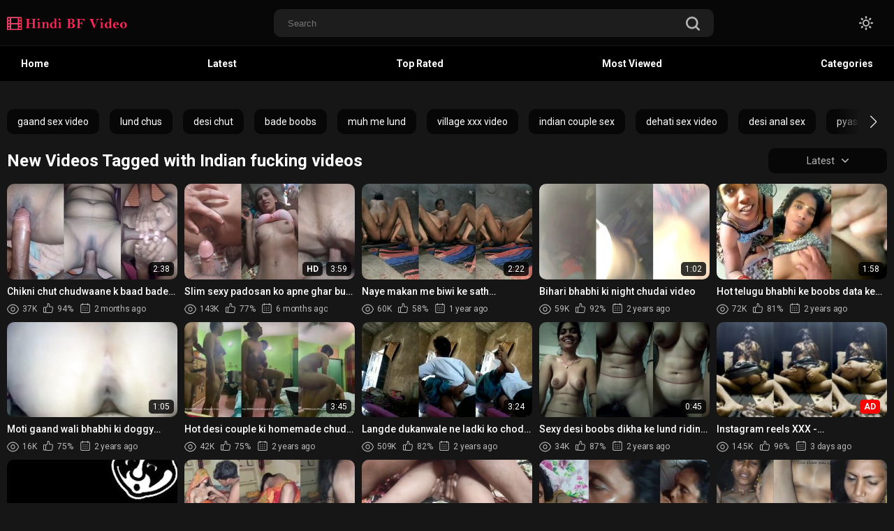

--- FILE ---
content_type: text/html; charset=utf-8
request_url: https://www.fullhindibfvideo.com/tag/indian-fucking-videos/
body_size: 17064
content:
<!DOCTYPE html>
<html lang="en"  class="dark">
<head>
	<title>Videos Tagged with Indian fucking videos</title>
	<meta http-equiv="Content-Type" content="text/html; charset=utf-8"/>
	<meta name="description" content="Default site description."/>
	<meta name="kadam-verification" content="kadam0f51bcc43721ebf5ac0eb83c01da4f6e" />

	<meta name="keywords" content="default site keywords"/>
    <meta name="viewport" content="width=device-width, initial-scale=1.0">
	<meta http-equiv="delegate-ch" content="sec-ch-ua https://tsyndicate.com; sec-ch-ua-bitness https://tsyndicate.com; sec-ch-ua-arch https://tsyndicate.com; sec-ch-ua-model https://tsyndicate.com; sec-ch-ua-platform https://tsyndicate.com; sec-ch-ua-platform-version https://tsyndicate.com; sec-ch-ua-full-version https://tsyndicate.com; sec-ch-ua-full-version-list https://tsyndicate.com; sec-ch-ua-mobile https://tsyndicate.com">
	<link rel="icon" href="https://www.fullhindibfvideo.com/favicon.ico" type="image/x-icon"/>
	<link rel="shortcut icon" href="https://www.fullhindibfvideo.com/favicon.ico" type="image/x-icon"/>

  <link href="https://fonts.googleapis.com/css2?family=Roboto:wght@400;500;700&display=swap" rel="stylesheet">
  <link href="https://www.fullhindibfvideo.com/static/styles/swiper-bundle.min.css?v=2.4" rel="stylesheet" type="text/css"/>
  <link href="https://www.fullhindibfvideo.com/static/styles/black_orange.css?v=2.4" rel="stylesheet" type="text/css"/>
  <link href="https://www.fullhindibfvideo.com/static/styles/jquery.fancybox-metal.css?v=2.4" rel="stylesheet" type="text/css"/>

	<script>
		var pageContext = {
															loginUrl: 'https://www.fullhindibfvideo.com/login-required/',
			animation: '200'
		};
	</script>

    
			<link href="https://www.fullhindibfvideo.com/rss/tags/indian-fucking-videos/" rel="alternate" type="application/rss+xml"/>
				<link href="https://www.fullhindibfvideo.com/tag/indian-fucking-videos/" rel="canonical"/>
		<meta property="og:url" content="https://www.fullhindibfvideo.com/tag/indian-fucking-videos/"/>
			
			<meta property="og:title" content="Videos Tagged with Indian fucking videos"/>
				<meta property="og:image" content="https://www.fullhindibfvideo.com/contents/cfzkkecwtmef/theme/logo.png"/>
				<meta property="og:description" content="Default site description."/>
				<meta property="og:type" content="website"/>
		</head>

<body> 
  <div class="wrapper">
    <header class="header">
            <div class="header-holder">
        <div class="container">
          <div class="header-inner">
            <a href="https://www.fullhindibfvideo.com/" class="logo">
              <img src="https://www.fullhindibfvideo.com/contents/cfzkkecwtmef/theme/logo.png" alt="HindiBFvideo.com" /> 
              <img src="https://www.fullhindibfvideo.com/contents/cfzkkecwtmef/theme/logo.png" alt="HindiBFvideo.com" />
            </a>

            <div class="menu-icon">
              <span></span>
              <span></span>
              <span></span>
            </div>

            <div class="search">
              <form id="search_form" action="https://www.fullhindibfvideo.com/search/" method="get" data-url="https://www.fullhindibfvideo.com/search/%QUERY%/">
                <div class="search-inner">
                  <input type="text" name="q" placeholder="Search" value=""/>
                  <button type="submit" class="btn-search">
                    <i><svg class="svg-icon icon-search"><use xlink:href="#icon-search"></use></svg></i>
                  </button>
                </div>
              </form>
            </div>

            <div class="buttons-col">
              
              <div class="toggleTheme js-theme">
                <i class="icon-moon icon-theme "><svg class="svg-icon"><use xlink:href="#icon-moon"></use></svg></i>
                <i class="icon-sun icon-theme"><svg class="svg-icon"><use xlink:href="#icon-sun"></use></svg></i>
              </div>
              
              
                          </div>

            <button type="submit" class="btn-mobile search-js">
              <i>
                <svg class="svg-search" width="20" height="20" viewBox="0 0 20 20" fill="none" xmlns="http://www.w3.org/2000/svg">
                  <path d="M19.618 17.7871L15.804 13.9726C16.8787 12.5184 17.5319 10.7271 17.5319 8.76712C17.5319 3.91992 13.5914 0 8.76595 0C3.91939 0 0 3.94099 0 8.76712C0 13.6143 3.94046 17.5342 8.76595 17.5342C10.7046 17.5342 12.5168 16.8809 13.9707 15.8061L17.7848 19.6207C18.0376 19.8736 18.3748 20 18.7119 20C19.0491 20 19.3862 19.8736 19.6391 19.6207C20.1238 19.1359 20.1238 18.2929 19.618 17.7871ZM2.59186 8.76712C2.59186 5.37408 5.35229 2.61328 8.74488 2.61328C12.1375 2.61328 14.8979 5.37408 14.8979 8.76712C14.8979 12.1602 12.1375 14.921 8.74488 14.921C5.35229 14.942 2.59186 12.1812 2.59186 8.76712Z"></path>
                </svg>
                <svg class="svg-icon" width="20" height="20" viewBox="0 0 1024 1024" version="1.1" xmlns="http://www.w3.org/2000/svg">
                  <path d="M810.65984 170.65984q18.3296 0 30.49472 12.16512t12.16512 30.49472q0 18.00192-12.32896 30.33088l-268.67712 268.32896 268.67712 268.32896q12.32896 12.32896 12.32896 30.33088 0 18.3296-12.16512 30.49472t-30.49472 12.16512q-18.00192 0-30.33088-12.32896l-268.32896-268.67712-268.32896 268.67712q-12.32896 12.32896-30.33088 12.32896-18.3296 0-30.49472-12.16512t-12.16512-30.49472q0-18.00192 12.32896-30.33088l268.67712-268.32896-268.67712-268.32896q-12.32896-12.32896-12.32896-30.33088 0-18.3296 12.16512-30.49472t30.49472-12.16512q18.00192 0 30.33088 12.32896l268.32896 268.67712 268.32896-268.67712q12.32896-12.32896 30.33088-12.32896z" />
                </svg>
              </i>
            </button>
          </div>
        </div>
      </div>

                <div class="header-mob-sites">
                      <a class='header-mob-link'   href="/top-rated/">Top rated</a> 
                      <a class='header-mob-link'   href="/categories/">Categories</a> 
                      <a class='header-mob-link' rel='nofollow' target='_blank' href="https://www.cmonbae.com/?union_id=MjM1">AI Porn Video</a> 
                      <a class='header-mob-link' rel='nofollow' target='_blank' href="https://go.rmshqa.com/easy?campaignId=1b387e8696f9ca53a60a895b78991c7c559edf5cc15338b919c7abf12ced6657&userId=245ca507766e740acb84f0b39e2382497db6cf06625168391b231a62bbb26515&sourceId=HBF-MTAB">Live Girls</a> 
           
        </div>
         

      <div class="header-nav">
        <div class="container">
          <div class="header-inner">
            <div class="toggleTheme js-theme mobile">
              <i class="icon-moon icon-theme "><svg class="svg-icon"><use xlink:href="#icon-moon"></use></svg></i>
              <i class="icon-sun icon-theme"><svg class="svg-icon"><use xlink:href="#icon-sun"></use></svg></i>
            </div>
                        
            <a href="https://www.fullhindibfvideo.com/" class="nav-link"> Home </a>
            <a href="https://www.fullhindibfvideo.com/latest-updates/" class="nav-link"> Latest </a>
            <a href="https://www.fullhindibfvideo.com/top-rated/" class="nav-link "> Top Rated </a>
            <a href="https://www.fullhindibfvideo.com/most-popular/" class="nav-link"> Most Viewed </a>
                                      <a href="https://www.fullhindibfvideo.com/categories/" class="nav-link"> Categories </a>
                                                                        
            <div class="buttons-col mobile">
              
                            
                          </div>
          </div>
        </div>
      </div>
		<script defer data-domain="fullhindibfvideo.com" src="https://stats.indianpornempire.com/js/script.js"></script>
    </header>
    <main class="main">
<div class="container">
        <section class="section-row tags-row">
    <div class="swiper tags-row">
      <div class="swiper-wrapper">
                  <div class="swiper-slide">
            <a href="https://www.fullhindibfvideo.com/tag/gaand-sex-video/">gaand sex video</a>
          </div>
                  <div class="swiper-slide">
            <a href="https://www.fullhindibfvideo.com/tag/lund-chus/">lund chus</a>
          </div>
                  <div class="swiper-slide">
            <a href="https://www.fullhindibfvideo.com/tag/desi-chut/">desi chut</a>
          </div>
                  <div class="swiper-slide">
            <a href="https://www.fullhindibfvideo.com/tag/bade-boobs/">bade boobs</a>
          </div>
                  <div class="swiper-slide">
            <a href="https://www.fullhindibfvideo.com/tag/muh-me-lund/">muh me lund</a>
          </div>
                  <div class="swiper-slide">
            <a href="https://www.fullhindibfvideo.com/tag/village-xxx-video/">village xxx video</a>
          </div>
                  <div class="swiper-slide">
            <a href="https://www.fullhindibfvideo.com/tag/indian-couple-sex/">indian couple sex</a>
          </div>
                  <div class="swiper-slide">
            <a href="https://www.fullhindibfvideo.com/tag/dehati-sex-video/">dehati sex video</a>
          </div>
                  <div class="swiper-slide">
            <a href="https://www.fullhindibfvideo.com/tag/desi-anal-sex/">desi anal sex</a>
          </div>
                  <div class="swiper-slide">
            <a href="https://www.fullhindibfvideo.com/tag/pyasi-chut/">pyasi chut</a>
          </div>
                  <div class="swiper-slide">
            <a href="https://www.fullhindibfvideo.com/tag/nude-indian-girls/">nude indian girls</a>
          </div>
                  <div class="swiper-slide">
            <a href="https://www.fullhindibfvideo.com/tag/big-boobs-video/">big boobs video</a>
          </div>
                  <div class="swiper-slide">
            <a href="https://www.fullhindibfvideo.com/tag/desi-blowjob/">desi blowjob</a>
          </div>
                  <div class="swiper-slide">
            <a href="https://www.fullhindibfvideo.com/tag/indian-porn-videos/">indian porn videos</a>
          </div>
                  <div class="swiper-slide">
            <a href="https://www.fullhindibfvideo.com/tag/bada-lund/">bada lund</a>
          </div>
                  <div class="swiper-slide">
            <a href="https://www.fullhindibfvideo.com/tag/hot-indian-sex/">hot indian sex</a>
          </div>
                  <div class="swiper-slide">
            <a href="https://www.fullhindibfvideo.com/tag/bur-chudai/">bur chudai</a>
          </div>
                  <div class="swiper-slide">
            <a href="https://www.fullhindibfvideo.com/tag/indian-fucking-videos/">indian fucking videos</a>
          </div>
                  <div class="swiper-slide">
            <a href="https://www.fullhindibfvideo.com/tag/kala-lund/">kala lund</a>
          </div>
                  <div class="swiper-slide">
            <a href="https://www.fullhindibfvideo.com/tag/desi-masala-video/">desi masala video</a>
          </div>
                  <div class="swiper-slide">
            <a href="https://www.fullhindibfvideo.com/tag/desi-mms/">desi mms</a>
          </div>
                  <div class="swiper-slide">
            <a href="https://www.fullhindibfvideo.com/tag/hot-indian-girls/">hot indian girls</a>
          </div>
                  <div class="swiper-slide">
            <a href="https://www.fullhindibfvideo.com/tag/big-indian-boobs/">big indian boobs</a>
          </div>
                  <div class="swiper-slide">
            <a href="https://www.fullhindibfvideo.com/tag/devar-bhabhi-sex/">devar bhabhi sex</a>
          </div>
                  <div class="swiper-slide">
            <a href="https://www.fullhindibfvideo.com/tag/chut-chatne-ka-video/">chut chatne ka video</a>
          </div>
                  <div class="swiper-slide">
            <a href="https://www.fullhindibfvideo.com/tag/doggystyle-sex/">doggystyle sex</a>
          </div>
                  <div class="swiper-slide">
            <a href="https://www.fullhindibfvideo.com/tag/badi-gaand/">badi gaand</a>
          </div>
                  <div class="swiper-slide">
            <a href="https://www.fullhindibfvideo.com/tag/sexy-chut/">sexy chut</a>
          </div>
                  <div class="swiper-slide">
            <a href="https://www.fullhindibfvideo.com/tag/indian-outdoor-sex/">indian outdoor sex</a>
          </div>
                  <div class="swiper-slide">
            <a href="https://www.fullhindibfvideo.com/tag/indian-homemade-sex/">indian homemade sex</a>
          </div>
                  <div class="swiper-slide">
            <a href="https://www.fullhindibfvideo.com/tag/chudai-video/">chudai video</a>
          </div>
                  <div class="swiper-slide">
            <a href="https://www.fullhindibfvideo.com/tag/hairy-chut/">hairy chut</a>
          </div>
                  <div class="swiper-slide">
            <a href="https://www.fullhindibfvideo.com/tag/desi-boobs/">desi boobs</a>
          </div>
                  <div class="swiper-slide">
            <a href="https://www.fullhindibfvideo.com/tag/desi-chudai/">desi chudai</a>
          </div>
                  <div class="swiper-slide">
            <a href="https://www.fullhindibfvideo.com/tag/hardcore-sex-video/">hardcore sex video</a>
          </div>
                  <div class="swiper-slide">
            <a href="https://www.fullhindibfvideo.com/tag/indian-girlfriend/">indian girlfriend</a>
          </div>
                  <div class="swiper-slide">
            <a href="https://www.fullhindibfvideo.com/tag/randi-sex-video/">randi sex video</a>
          </div>
                  <div class="swiper-slide">
            <a href="https://www.fullhindibfvideo.com/tag/desi-village-sex/">desi village sex</a>
          </div>
                  <div class="swiper-slide">
            <a href="https://www.fullhindibfvideo.com/tag/cute-girls-sex-video/">cute girls sex video</a>
          </div>
                  <div class="swiper-slide">
            <a href="https://www.fullhindibfvideo.com/tag/boobs-pressing-videos/">boobs pressing videos</a>
          </div>
                  <div class="swiper-slide">
            <a href="https://www.fullhindibfvideo.com/tag/desi-cumshots/">desi cumshots</a>
          </div>
                  <div class="swiper-slide">
            <a href="https://www.fullhindibfvideo.com/tag/hot-bhabhi/">hot bhabhi</a>
          </div>
                  <div class="swiper-slide">
            <a href="https://www.fullhindibfvideo.com/tag/desi-girls-bf/">desi girls bf</a>
          </div>
                  <div class="swiper-slide">
            <a href="https://www.fullhindibfvideo.com/tag/indian-college-girls/">indian college girls</a>
          </div>
                  <div class="swiper-slide">
            <a href="https://www.fullhindibfvideo.com/tag/chut-chudai-video/">chut chudai video</a>
          </div>
                  <div class="swiper-slide">
            <a href="https://www.fullhindibfvideo.com/tag/bhabhi-sex-videos/">bhabhi sex videos</a>
          </div>
                  <div class="swiper-slide">
            <a href="https://www.fullhindibfvideo.com/tag/indian-teen-sex/">indian teen sex</a>
          </div>
                  <div class="swiper-slide">
            <a href="https://www.fullhindibfvideo.com/tag/tight-chut/">tight chut</a>
          </div>
                  <div class="swiper-slide">
            <a href="https://www.fullhindibfvideo.com/tag/muslim-sex-video/">muslim sex video</a>
          </div>
                  <div class="swiper-slide">
            <a href="https://www.fullhindibfvideo.com/tag/chikni-chut/">chikni chut</a>
          </div>
              </div>
    </div>
    <div class="swiper-button-prev"></div>
    <div class="swiper-button-next"></div>
  </section>

  
      
    
      <section class="section-row" id="list_videos_common_videos_list">
				
			  
		<div class="heading">
		<h1 class='title'>			New Videos Tagged with Indian fucking videos		</h1>
		
																		<div class="sort">
            <div class="sort-title">
              Latest
              <i><svg class="svg-icon icon-arrow-down"><use xlink:href="#icon-arrow-down"></use></svg></i>
            </div>

						<div class="sort-drop" id="list_videos_common_videos_list_sort_list">
																																								<a data-action="ajax" data-container-id="list_videos_common_videos_list_sort_list" data-block-id="list_videos_common_videos_list" data-parameters="sort_by:video_viewed">Most Viewed</a>
																																	<a data-action="ajax" data-container-id="list_videos_common_videos_list_sort_list" data-block-id="list_videos_common_videos_list" data-parameters="sort_by:rating">Top Rated</a>
																																	<a data-action="ajax" data-container-id="list_videos_common_videos_list_sort_list" data-block-id="list_videos_common_videos_list" data-parameters="sort_by:duration">Longest</a>
																																	<a data-action="ajax" data-container-id="list_videos_common_videos_list_sort_list" data-block-id="list_videos_common_videos_list" data-parameters="sort_by:most_commented">Most Commented</a>
																																	<a data-action="ajax" data-container-id="list_videos_common_videos_list_sort_list" data-block-id="list_videos_common_videos_list" data-parameters="sort_by:most_favourited">Most Favorited</a>
																					</div>
					</div>
				
										</div>

<div class="thumbs" id="list_videos_common_videos_list_items">
                                          <div class="thumb thumb_rel item  ">
                            <a href="https://www.fullhindibfvideo.com/chikni-chut-chudwaane-k-baad-bade-boobs-chudwaai-ladki-nai/" title="Chikni chut chudwaane k baad bade boobs chudwaai ladki nai" data-rt="1:2c8d63ec93028cf593fa06c9ab7db742:0:6810:1:tag40">
                <div class="img-holder">
                                      <img class="" src="https://www.fullhindibfvideo.com/contents/videos_screenshots/6000/6810/390x218/1.jpg" data-webp="https://www.fullhindibfvideo.com/contents/videos_screenshots/6000/6810/392x220/1.jpg" alt="Chikni chut chudwaane k baad bade boobs chudwaai ladki nai" data-cnt="1"   width="390" height="218"/>
                  
                  
                  <div class="item-bottom">
                                        <div class="time">2:38</div>
                  </div>
                                      <div class="item-top">
                                                                                        </div>
                                  </div>
                                  <div class="title">
                                          Chikni chut chudwaane k baad bade boobs chudwaai ladki nai
                                      </div>
                  <div class="thumb-bottom thumb-bottom-videos">
                    <div class="thumb-item">
                      <i><svg class="svg-icon icon-eye"><use xlink:href="#icon-eye"></use></svg></i>
                      37K
                    </div>
                    <div class="thumb-item">
                                                                  <i><svg class="svg-icon icon-like"><use xlink:href="#icon-like"></use></svg></i>
                      94%
                    </div>
                    <div class="thumb-item thumb-item-date">
                                                                  <i><svg class="svg-icon icon-calendar"><use xlink:href="#icon-calendar"></use></svg></i>
                      2 months ago
                    </div>
                  </div>
                              </a>
            </div>
        				                          <div class="thumb thumb_rel item  ">
                            <a href="https://www.fullhindibfvideo.com/slim-sexy-padosan-ko-apne-ghar-bula-choda-uski-chut/" title="Slim sexy padosan ko apne ghar bula choda uski chut" data-rt="2:2c8d63ec93028cf593fa06c9ab7db742:0:6384:1:tag40">
                <div class="img-holder">
                                      <img class="" src="https://www.fullhindibfvideo.com/contents/videos_screenshots/6000/6384/390x218/1.jpg" data-webp="https://www.fullhindibfvideo.com/contents/videos_screenshots/6000/6384/392x220/1.jpg" alt="Slim sexy padosan ko apne ghar bula choda uski chut" data-cnt="1"   width="390" height="218"/>
                  
                  
                  <div class="item-bottom">
                    <div class="qualtiy">HD</div>                    <div class="time">3:59</div>
                  </div>
                                      <div class="item-top">
                                                                                        </div>
                                  </div>
                                  <div class="title">
                                          Slim sexy padosan ko apne ghar bula choda uski chut
                                      </div>
                  <div class="thumb-bottom thumb-bottom-videos">
                    <div class="thumb-item">
                      <i><svg class="svg-icon icon-eye"><use xlink:href="#icon-eye"></use></svg></i>
                      143K
                    </div>
                    <div class="thumb-item">
                                                                  <i><svg class="svg-icon icon-like"><use xlink:href="#icon-like"></use></svg></i>
                      77%
                    </div>
                    <div class="thumb-item thumb-item-date">
                                                                  <i><svg class="svg-icon icon-calendar"><use xlink:href="#icon-calendar"></use></svg></i>
                      6 months ago
                    </div>
                  </div>
                              </a>
            </div>
        				                          <div class="thumb thumb_rel item  ">
                            <a href="https://www.fullhindibfvideo.com/29692-2/" title="Naye makan me biwi ke sath chodampatti ka video" data-rt="3:2c8d63ec93028cf593fa06c9ab7db742:0:1274:1:tag40">
                <div class="img-holder">
                                      <img class="" src="https://www.fullhindibfvideo.com/contents/videos_screenshots/1000/1274/390x218/1.jpg" data-webp="https://www.fullhindibfvideo.com/contents/videos_screenshots/1000/1274/392x220/1.jpg" alt="Naye makan me biwi ke sath chodampatti ka video" data-cnt="1"   width="390" height="218"/>
                  
                  
                  <div class="item-bottom">
                                        <div class="time">2:22</div>
                  </div>
                                      <div class="item-top">
                                                                                        </div>
                                  </div>
                                  <div class="title">
                                          Naye makan me biwi ke sath chodampatti ka video
                                      </div>
                  <div class="thumb-bottom thumb-bottom-videos">
                    <div class="thumb-item">
                      <i><svg class="svg-icon icon-eye"><use xlink:href="#icon-eye"></use></svg></i>
                      60K
                    </div>
                    <div class="thumb-item">
                                                                  <i><svg class="svg-icon icon-like"><use xlink:href="#icon-like"></use></svg></i>
                      58%
                    </div>
                    <div class="thumb-item thumb-item-date">
                                                                  <i><svg class="svg-icon icon-calendar"><use xlink:href="#icon-calendar"></use></svg></i>
                      1 year ago
                    </div>
                  </div>
                              </a>
            </div>
        				                          <div class="thumb thumb_rel item  ">
                            <a href="https://www.fullhindibfvideo.com/bihari-bhabhi-ki-night-chudai-video/" title="Bihari bhabhi ki night chudai video" data-rt="4:2c8d63ec93028cf593fa06c9ab7db742:0:2538:1:tag40">
                <div class="img-holder">
                                      <img class="" src="https://www.fullhindibfvideo.com/contents/videos_screenshots/2000/2538/390x218/1.jpg" data-webp="https://www.fullhindibfvideo.com/contents/videos_screenshots/2000/2538/392x220/1.jpg" alt="Bihari bhabhi ki night chudai video" data-cnt="1"   width="390" height="218"/>
                  
                  
                  <div class="item-bottom">
                                        <div class="time">1:02</div>
                  </div>
                                      <div class="item-top">
                                                                                        </div>
                                  </div>
                                  <div class="title">
                                          Bihari bhabhi ki night chudai video
                                      </div>
                  <div class="thumb-bottom thumb-bottom-videos">
                    <div class="thumb-item">
                      <i><svg class="svg-icon icon-eye"><use xlink:href="#icon-eye"></use></svg></i>
                      59K
                    </div>
                    <div class="thumb-item">
                                                                  <i><svg class="svg-icon icon-like"><use xlink:href="#icon-like"></use></svg></i>
                      92%
                    </div>
                    <div class="thumb-item thumb-item-date">
                                                                  <i><svg class="svg-icon icon-calendar"><use xlink:href="#icon-calendar"></use></svg></i>
                      2 years ago
                    </div>
                  </div>
                              </a>
            </div>
        				                          <div class="thumb thumb_rel item  ">
                            <a href="https://www.fullhindibfvideo.com/hot-telugu-bhabhi-ke-boobs-data-ke-chudai/" title="Hot telugu bhabhi ke boobs data ke chudai" data-rt="5:2c8d63ec93028cf593fa06c9ab7db742:0:2586:1:tag40">
                <div class="img-holder">
                                      <img class="" src="https://www.fullhindibfvideo.com/contents/videos_screenshots/2000/2586/390x218/1.jpg" data-webp="https://www.fullhindibfvideo.com/contents/videos_screenshots/2000/2586/392x220/1.jpg" alt="Hot telugu bhabhi ke boobs data ke chudai" data-cnt="1"   width="390" height="218"/>
                  
                  
                  <div class="item-bottom">
                                        <div class="time">1:58</div>
                  </div>
                                      <div class="item-top">
                                                                                        </div>
                                  </div>
                                  <div class="title">
                                          Hot telugu bhabhi ke boobs data ke chudai
                                      </div>
                  <div class="thumb-bottom thumb-bottom-videos">
                    <div class="thumb-item">
                      <i><svg class="svg-icon icon-eye"><use xlink:href="#icon-eye"></use></svg></i>
                      72K
                    </div>
                    <div class="thumb-item">
                                                                  <i><svg class="svg-icon icon-like"><use xlink:href="#icon-like"></use></svg></i>
                      81%
                    </div>
                    <div class="thumb-item thumb-item-date">
                                                                  <i><svg class="svg-icon icon-calendar"><use xlink:href="#icon-calendar"></use></svg></i>
                      2 years ago
                    </div>
                  </div>
                              </a>
            </div>
        				                          <div class="thumb thumb_rel item  ">
                            <a href="https://www.fullhindibfvideo.com/moti-gaand-wali-bhabhi-ki-doggy-chudai-ka-pov-video/" title="Moti gaand wali bhabhi ki doggy chudai ka pov video" data-rt="6:2c8d63ec93028cf593fa06c9ab7db742:0:2620:1:tag40">
                <div class="img-holder">
                                      <img class="" src="https://www.fullhindibfvideo.com/contents/videos_screenshots/2000/2620/390x218/4.jpg" data-webp="https://www.fullhindibfvideo.com/contents/videos_screenshots/2000/2620/392x220/4.jpg" alt="Moti gaand wali bhabhi ki doggy chudai ka pov video" data-cnt="5"   width="390" height="218"/>
                  
                  
                  <div class="item-bottom">
                                        <div class="time">1:05</div>
                  </div>
                                      <div class="item-top">
                                                                                        </div>
                                  </div>
                                  <div class="title">
                                          Moti gaand wali bhabhi ki doggy chudai ka pov video
                                      </div>
                  <div class="thumb-bottom thumb-bottom-videos">
                    <div class="thumb-item">
                      <i><svg class="svg-icon icon-eye"><use xlink:href="#icon-eye"></use></svg></i>
                      16K
                    </div>
                    <div class="thumb-item">
                                                                  <i><svg class="svg-icon icon-like"><use xlink:href="#icon-like"></use></svg></i>
                      75%
                    </div>
                    <div class="thumb-item thumb-item-date">
                                                                  <i><svg class="svg-icon icon-calendar"><use xlink:href="#icon-calendar"></use></svg></i>
                      2 years ago
                    </div>
                  </div>
                              </a>
            </div>
        				                          <div class="thumb thumb_rel item  ">
                            <a href="https://www.fullhindibfvideo.com/hot-desi-couple-ki-homemade-chudai-clip/" title="Hot desi couple ki homemade chudai clip" data-rt="7:2c8d63ec93028cf593fa06c9ab7db742:0:2645:1:tag40">
                <div class="img-holder">
                                      <img class="" src="https://www.fullhindibfvideo.com/contents/videos_screenshots/2000/2645/390x218/1.jpg" data-webp="https://www.fullhindibfvideo.com/contents/videos_screenshots/2000/2645/392x220/1.jpg" alt="Hot desi couple ki homemade chudai clip" data-cnt="1"   width="390" height="218"/>
                  
                  
                  <div class="item-bottom">
                                        <div class="time">3:45</div>
                  </div>
                                      <div class="item-top">
                                                                                        </div>
                                  </div>
                                  <div class="title">
                                          Hot desi couple ki homemade chudai clip
                                      </div>
                  <div class="thumb-bottom thumb-bottom-videos">
                    <div class="thumb-item">
                      <i><svg class="svg-icon icon-eye"><use xlink:href="#icon-eye"></use></svg></i>
                      42K
                    </div>
                    <div class="thumb-item">
                                                                  <i><svg class="svg-icon icon-like"><use xlink:href="#icon-like"></use></svg></i>
                      75%
                    </div>
                    <div class="thumb-item thumb-item-date">
                                                                  <i><svg class="svg-icon icon-calendar"><use xlink:href="#icon-calendar"></use></svg></i>
                      2 years ago
                    </div>
                  </div>
                              </a>
            </div>
        				                          <div class="thumb thumb_rel item  ">
                            <a href="https://www.fullhindibfvideo.com/langde-dukanwale-ne-ladki-ko-choda-kamre-me/" title="Langde dukanwale ne ladki ko choda kamre me" data-rt="8:2c8d63ec93028cf593fa06c9ab7db742:0:2684:1:tag40">
                <div class="img-holder">
                                      <img class="" src="https://www.fullhindibfvideo.com/contents/videos_screenshots/2000/2684/390x218/1.jpg" data-webp="https://www.fullhindibfvideo.com/contents/videos_screenshots/2000/2684/392x220/1.jpg" alt="Langde dukanwale ne ladki ko choda kamre me" data-cnt="1"   width="390" height="218"/>
                  
                  
                  <div class="item-bottom">
                                        <div class="time">3:24</div>
                  </div>
                                      <div class="item-top">
                                                                                        </div>
                                  </div>
                                  <div class="title">
                                          Langde dukanwale ne ladki ko choda kamre me
                                      </div>
                  <div class="thumb-bottom thumb-bottom-videos">
                    <div class="thumb-item">
                      <i><svg class="svg-icon icon-eye"><use xlink:href="#icon-eye"></use></svg></i>
                      509K
                    </div>
                    <div class="thumb-item">
                                                                  <i><svg class="svg-icon icon-like"><use xlink:href="#icon-like"></use></svg></i>
                      82%
                    </div>
                    <div class="thumb-item thumb-item-date">
                                                                  <i><svg class="svg-icon icon-calendar"><use xlink:href="#icon-calendar"></use></svg></i>
                      2 years ago
                    </div>
                  </div>
                              </a>
            </div>
        				                          <div class="thumb thumb_rel item  ">
                            <a href="https://www.fullhindibfvideo.com/sexy-desi-boobs-dikha-ke-lund-riding-karti-ladki/" title="Sexy desi boobs dikha ke lund riding karti ladki" data-rt="9:2c8d63ec93028cf593fa06c9ab7db742:0:2685:1:tag40">
                <div class="img-holder">
                                      <img class="" src="https://www.fullhindibfvideo.com/contents/videos_screenshots/2000/2685/390x218/1.jpg" data-webp="https://www.fullhindibfvideo.com/contents/videos_screenshots/2000/2685/392x220/1.jpg" alt="Sexy desi boobs dikha ke lund riding karti ladki" data-cnt="1"   width="390" height="218"/>
                  
                  
                  <div class="item-bottom">
                                        <div class="time">0:45</div>
                  </div>
                                      <div class="item-top">
                                                                                        </div>
                                  </div>
                                  <div class="title">
                                          Sexy desi boobs dikha ke lund riding karti ladki
                                      </div>
                  <div class="thumb-bottom thumb-bottom-videos">
                    <div class="thumb-item">
                      <i><svg class="svg-icon icon-eye"><use xlink:href="#icon-eye"></use></svg></i>
                      34K
                    </div>
                    <div class="thumb-item">
                                                                  <i><svg class="svg-icon icon-like"><use xlink:href="#icon-like"></use></svg></i>
                      87%
                    </div>
                    <div class="thumb-item thumb-item-date">
                                                                  <i><svg class="svg-icon icon-calendar"><use xlink:href="#icon-calendar"></use></svg></i>
                      2 years ago
                    </div>
                  </div>
                              </a>
            </div>
        								               		<div class="thumb thumb_rel item ad">
	<a>
		<div class="img-holder">
			<ins data-revive-zoneid="425" data-revive-id="e5b72eabe4f1972a2bd32df54e81c6b3"></ins>
			<script async src="//blazingserver.net/revive/www/delivery/asyncjs.php"></script>
			<div class="item-bottom">
				<div class="qualtiy" style="background-color: red;">AD</div>
			</div>
		</div>
		<div class="title">Instagram reels XXX - KamaReels.com</div>
		<div class="thumb-bottom thumb-bottom-videos">
			<div class="thumb-item"><i><svg class="svg-icon icon-eye"><use xlink:href="#icon-eye"></use></svg></i>14.5K</div>
			<div class="thumb-item">
			<i><svg class="svg-icon icon-like"><use xlink:href="#icon-like"></use></svg></i>96%</div>
			<div class="thumb-item thumb-item-date"><i><svg class="svg-icon icon-calendar"><use xlink:href="#icon-calendar"></use></svg></i>3 days ago</div>
		</div>
	</a>
</div>
					           			                          <div class="thumb thumb_rel item  ">
                            <a href="https://www.fullhindibfvideo.com/manipur-ki-sexy-madam-ki-ghodi-bana-ke-chudai/" title="Manipur ki sexy madam ki ghodi bana ke chudai" data-rt="10:2c8d63ec93028cf593fa06c9ab7db742:0:2747:1:tag40">
                <div class="img-holder">
                                      <img class="" src="https://www.fullhindibfvideo.com/contents/videos_screenshots/2000/2747/390x218/1.jpg" data-webp="https://www.fullhindibfvideo.com/contents/videos_screenshots/2000/2747/392x220/1.jpg" alt="Manipur ki sexy madam ki ghodi bana ke chudai" data-cnt="5"   width="390" height="218"/>
                  
                  
                  <div class="item-bottom">
                                        <div class="time">3:43</div>
                  </div>
                                      <div class="item-top">
                                                                                        </div>
                                  </div>
                                  <div class="title">
                                          Manipur ki sexy madam ki ghodi bana ke chudai
                                      </div>
                  <div class="thumb-bottom thumb-bottom-videos">
                    <div class="thumb-item">
                      <i><svg class="svg-icon icon-eye"><use xlink:href="#icon-eye"></use></svg></i>
                      44K
                    </div>
                    <div class="thumb-item">
                                                                  <i><svg class="svg-icon icon-like"><use xlink:href="#icon-like"></use></svg></i>
                      100%
                    </div>
                    <div class="thumb-item thumb-item-date">
                                                                  <i><svg class="svg-icon icon-calendar"><use xlink:href="#icon-calendar"></use></svg></i>
                      2 years ago
                    </div>
                  </div>
                              </a>
            </div>
        				                          <div class="thumb thumb_rel item  ">
                            <a href="https://www.fullhindibfvideo.com/desi-village-couple-ka-homemade-porn-video/" title="Desi village couple ka homemade porn video" data-rt="11:2c8d63ec93028cf593fa06c9ab7db742:0:2818:1:tag40">
                <div class="img-holder">
                                      <img class="" src="https://www.fullhindibfvideo.com/contents/videos_screenshots/2000/2818/390x218/1.jpg" data-webp="https://www.fullhindibfvideo.com/contents/videos_screenshots/2000/2818/392x220/1.jpg" alt="Desi village couple ka homemade porn video" data-cnt="1"   width="390" height="218"/>
                  
                  
                  <div class="item-bottom">
                                        <div class="time">4:38</div>
                  </div>
                                      <div class="item-top">
                                                                                        </div>
                                  </div>
                                  <div class="title">
                                          Desi village couple ka homemade porn video
                                      </div>
                  <div class="thumb-bottom thumb-bottom-videos">
                    <div class="thumb-item">
                      <i><svg class="svg-icon icon-eye"><use xlink:href="#icon-eye"></use></svg></i>
                      101K
                    </div>
                    <div class="thumb-item">
                                                                  <i><svg class="svg-icon icon-like"><use xlink:href="#icon-like"></use></svg></i>
                      84%
                    </div>
                    <div class="thumb-item thumb-item-date">
                                                                  <i><svg class="svg-icon icon-calendar"><use xlink:href="#icon-calendar"></use></svg></i>
                      2 years ago
                    </div>
                  </div>
                              </a>
            </div>
        				                          <div class="thumb thumb_rel item  ">
                            <a href="https://www.fullhindibfvideo.com/nokar-ko-sex-ki-goli-de-ke-chudwaya-housewife-lady-ne/" title="Nokar ko sex ki goli de ke chudwaya housewife lady ne" data-rt="12:2c8d63ec93028cf593fa06c9ab7db742:0:2840:1:tag40">
                <div class="img-holder">
                                      <img class="" src="https://www.fullhindibfvideo.com/contents/videos_screenshots/2000/2840/390x218/5.jpg" data-webp="https://www.fullhindibfvideo.com/contents/videos_screenshots/2000/2840/392x220/5.jpg" alt="Nokar ko sex ki goli de ke chudwaya housewife lady ne" data-cnt="5"   width="390" height="218"/>
                  
                  
                  <div class="item-bottom">
                                        <div class="time">3:47</div>
                  </div>
                                      <div class="item-top">
                                                                                        </div>
                                  </div>
                                  <div class="title">
                                          Nokar ko sex ki goli de ke chudwaya housewife lady ne
                                      </div>
                  <div class="thumb-bottom thumb-bottom-videos">
                    <div class="thumb-item">
                      <i><svg class="svg-icon icon-eye"><use xlink:href="#icon-eye"></use></svg></i>
                      67K
                    </div>
                    <div class="thumb-item">
                                                                  <i><svg class="svg-icon icon-like"><use xlink:href="#icon-like"></use></svg></i>
                      80%
                    </div>
                    <div class="thumb-item thumb-item-date">
                                                                  <i><svg class="svg-icon icon-calendar"><use xlink:href="#icon-calendar"></use></svg></i>
                      2 years ago
                    </div>
                  </div>
                              </a>
            </div>
        				                          <div class="thumb thumb_rel item  ">
                            <a href="https://www.fullhindibfvideo.com/cut-lund-chusti-hot-bengali-aunty-ka-porn-mms/" title="Cut lund chusti hot Bengali aunty ka porn mms" data-rt="13:2c8d63ec93028cf593fa06c9ab7db742:0:2896:1:tag40">
                <div class="img-holder">
                                      <img class="" src="https://www.fullhindibfvideo.com/contents/videos_screenshots/2000/2896/390x218/1.jpg" data-webp="https://www.fullhindibfvideo.com/contents/videos_screenshots/2000/2896/392x220/1.jpg" alt="Cut lund chusti hot Bengali aunty ka porn mms" data-cnt="1"   width="390" height="218"/>
                  
                  
                  <div class="item-bottom">
                                        <div class="time">0:59</div>
                  </div>
                                      <div class="item-top">
                                                                                        </div>
                                  </div>
                                  <div class="title">
                                          Cut lund chusti hot Bengali aunty ka porn mms
                                      </div>
                  <div class="thumb-bottom thumb-bottom-videos">
                    <div class="thumb-item">
                      <i><svg class="svg-icon icon-eye"><use xlink:href="#icon-eye"></use></svg></i>
                      64K
                    </div>
                    <div class="thumb-item">
                                                                  <i><svg class="svg-icon icon-like"><use xlink:href="#icon-like"></use></svg></i>
                      100%
                    </div>
                    <div class="thumb-item thumb-item-date">
                                                                  <i><svg class="svg-icon icon-calendar"><use xlink:href="#icon-calendar"></use></svg></i>
                      2 years ago
                    </div>
                  </div>
                              </a>
            </div>
        				                          <div class="thumb thumb_rel item  ">
                            <a href="https://www.fullhindibfvideo.com/purvi-bhabhi-ki-tight-village-chut-me-lund-diya/" title="Purvi bhabhi ki tight village chut me lund diya" data-rt="14:2c8d63ec93028cf593fa06c9ab7db742:0:2948:1:tag40">
                <div class="img-holder">
                                      <img class="" src="https://www.fullhindibfvideo.com/contents/videos_screenshots/2000/2948/390x218/1.jpg" data-webp="https://www.fullhindibfvideo.com/contents/videos_screenshots/2000/2948/392x220/1.jpg" alt="Purvi bhabhi ki tight village chut me lund diya" data-cnt="1"   width="390" height="218"/>
                  
                  
                  <div class="item-bottom">
                                        <div class="time">2:13</div>
                  </div>
                                      <div class="item-top">
                                                                                        </div>
                                  </div>
                                  <div class="title">
                                          Purvi bhabhi ki tight village chut me lund diya
                                      </div>
                  <div class="thumb-bottom thumb-bottom-videos">
                    <div class="thumb-item">
                      <i><svg class="svg-icon icon-eye"><use xlink:href="#icon-eye"></use></svg></i>
                      120K
                    </div>
                    <div class="thumb-item">
                                                                  <i><svg class="svg-icon icon-like"><use xlink:href="#icon-like"></use></svg></i>
                      90%
                    </div>
                    <div class="thumb-item thumb-item-date">
                                                                  <i><svg class="svg-icon icon-calendar"><use xlink:href="#icon-calendar"></use></svg></i>
                      2 years ago
                    </div>
                  </div>
                              </a>
            </div>
        				                          <div class="thumb thumb_rel item  ">
                            <a href="https://www.fullhindibfvideo.com/bada-lund-bur-me-set-kiya-chudai-ke-lie/" title="Bada lund bur me set kiya chudai ke lie" data-rt="15:2c8d63ec93028cf593fa06c9ab7db742:0:3015:1:tag40">
                <div class="img-holder">
                                      <img class="" src="https://www.fullhindibfvideo.com/contents/videos_screenshots/3000/3015/390x218/4.jpg" data-webp="https://www.fullhindibfvideo.com/contents/videos_screenshots/3000/3015/392x220/4.jpg" alt="Bada lund bur me set kiya chudai ke lie" data-cnt="5"   width="390" height="218"/>
                  
                  
                  <div class="item-bottom">
                                        <div class="time">10:21</div>
                  </div>
                                      <div class="item-top">
                                                                                        </div>
                                  </div>
                                  <div class="title">
                                          Bada lund bur me set kiya chudai ke lie
                                      </div>
                  <div class="thumb-bottom thumb-bottom-videos">
                    <div class="thumb-item">
                      <i><svg class="svg-icon icon-eye"><use xlink:href="#icon-eye"></use></svg></i>
                      39K
                    </div>
                    <div class="thumb-item">
                                                                  <i><svg class="svg-icon icon-like"><use xlink:href="#icon-like"></use></svg></i>
                      100%
                    </div>
                    <div class="thumb-item thumb-item-date">
                                                                  <i><svg class="svg-icon icon-calendar"><use xlink:href="#icon-calendar"></use></svg></i>
                      2 years ago
                    </div>
                  </div>
                              </a>
            </div>
        				                          <div class="thumb thumb_rel item  ">
                            <a href="https://www.fullhindibfvideo.com/student-ladki-aur-teacher-ki-chudai-ka-desi-video/" title="Student ladki aur teacher ki chudai ka desi video" data-rt="16:2c8d63ec93028cf593fa06c9ab7db742:0:3044:1:tag40">
                <div class="img-holder">
                                      <img class="" src="https://www.fullhindibfvideo.com/contents/videos_screenshots/3000/3044/390x218/1.jpg" data-webp="https://www.fullhindibfvideo.com/contents/videos_screenshots/3000/3044/392x220/1.jpg" alt="Student ladki aur teacher ki chudai ka desi video" data-cnt="5"   width="390" height="218"/>
                  
                  
                  <div class="item-bottom">
                                        <div class="time">3:28</div>
                  </div>
                                      <div class="item-top">
                                                                                        </div>
                                  </div>
                                  <div class="title">
                                          Student ladki aur teacher ki chudai ka desi video
                                      </div>
                  <div class="thumb-bottom thumb-bottom-videos">
                    <div class="thumb-item">
                      <i><svg class="svg-icon icon-eye"><use xlink:href="#icon-eye"></use></svg></i>
                      93K
                    </div>
                    <div class="thumb-item">
                                                                  <i><svg class="svg-icon icon-like"><use xlink:href="#icon-like"></use></svg></i>
                      70%
                    </div>
                    <div class="thumb-item thumb-item-date">
                                                                  <i><svg class="svg-icon icon-calendar"><use xlink:href="#icon-calendar"></use></svg></i>
                      3 years ago
                    </div>
                  </div>
                              </a>
            </div>
        				                          <div class="thumb thumb_rel item  ">
                            <a href="https://www.fullhindibfvideo.com/big-boobs-girl-ka-sexy-indian-chudai-video/" title="Big boobs girl ka sexy Indian chudai video" data-rt="17:2c8d63ec93028cf593fa06c9ab7db742:0:3141:1:tag40">
                <div class="img-holder">
                                      <img class="" src="https://www.fullhindibfvideo.com/contents/videos_screenshots/3000/3141/390x218/5.jpg" data-webp="https://www.fullhindibfvideo.com/contents/videos_screenshots/3000/3141/392x220/5.jpg" alt="Big boobs girl ka sexy Indian chudai video" data-cnt="5"   width="390" height="218"/>
                  
                  
                  <div class="item-bottom">
                                        <div class="time">1:52</div>
                  </div>
                                      <div class="item-top">
                                                                                        </div>
                                  </div>
                                  <div class="title">
                                          Big boobs girl ka sexy Indian chudai video
                                      </div>
                  <div class="thumb-bottom thumb-bottom-videos">
                    <div class="thumb-item">
                      <i><svg class="svg-icon icon-eye"><use xlink:href="#icon-eye"></use></svg></i>
                      23K
                    </div>
                    <div class="thumb-item">
                                                                  <i><svg class="svg-icon icon-like"><use xlink:href="#icon-like"></use></svg></i>
                      0%
                    </div>
                    <div class="thumb-item thumb-item-date">
                                                                  <i><svg class="svg-icon icon-calendar"><use xlink:href="#icon-calendar"></use></svg></i>
                      3 years ago
                    </div>
                  </div>
                              </a>
            </div>
        				                          <div class="thumb thumb_rel item  ">
                            <a href="https://www.fullhindibfvideo.com/girlfriend-ki-badi-bahan-ko-bhi-chod-diya/" title="Girlfriend ki badi bahan ko bhi chod diya" data-rt="18:2c8d63ec93028cf593fa06c9ab7db742:0:3236:1:tag40">
                <div class="img-holder">
                                      <img class="" src="https://www.fullhindibfvideo.com/contents/videos_screenshots/3000/3236/390x218/1.jpg" data-webp="https://www.fullhindibfvideo.com/contents/videos_screenshots/3000/3236/392x220/1.jpg" alt="Girlfriend ki badi bahan ko bhi chod diya" data-cnt="1"   width="390" height="218"/>
                  
                  
                  <div class="item-bottom">
                                        <div class="time">0:59</div>
                  </div>
                                      <div class="item-top">
                                                                                        </div>
                                  </div>
                                  <div class="title">
                                          Girlfriend ki badi bahan ko bhi chod diya
                                      </div>
                  <div class="thumb-bottom thumb-bottom-videos">
                    <div class="thumb-item">
                      <i><svg class="svg-icon icon-eye"><use xlink:href="#icon-eye"></use></svg></i>
                      41K
                    </div>
                    <div class="thumb-item">
                                                                  <i><svg class="svg-icon icon-like"><use xlink:href="#icon-like"></use></svg></i>
                      60%
                    </div>
                    <div class="thumb-item thumb-item-date">
                                                                  <i><svg class="svg-icon icon-calendar"><use xlink:href="#icon-calendar"></use></svg></i>
                      3 years ago
                    </div>
                  </div>
                              </a>
            </div>
        				                          <div class="thumb thumb_rel item  ">
                            <a href="https://www.fullhindibfvideo.com/dehati-gaand-hila-ke-bhabhi-ne-chut-marwai/" title="Dehati gaand hila ke bhabhi ne chut marwai" data-rt="19:2c8d63ec93028cf593fa06c9ab7db742:0:3368:1:tag40">
                <div class="img-holder">
                                      <img class="" src="https://www.fullhindibfvideo.com/contents/videos_screenshots/3000/3368/390x218/1.jpg" data-webp="https://www.fullhindibfvideo.com/contents/videos_screenshots/3000/3368/392x220/1.jpg" alt="Dehati gaand hila ke bhabhi ne chut marwai" data-cnt="1"   width="390" height="218"/>
                  
                  
                  <div class="item-bottom">
                                        <div class="time">1:36</div>
                  </div>
                                      <div class="item-top">
                                                                                        </div>
                                  </div>
                                  <div class="title">
                                          Dehati gaand hila ke bhabhi ne chut marwai
                                      </div>
                  <div class="thumb-bottom thumb-bottom-videos">
                    <div class="thumb-item">
                      <i><svg class="svg-icon icon-eye"><use xlink:href="#icon-eye"></use></svg></i>
                      79K
                    </div>
                    <div class="thumb-item">
                                                                  <i><svg class="svg-icon icon-like"><use xlink:href="#icon-like"></use></svg></i>
                      85%
                    </div>
                    <div class="thumb-item thumb-item-date">
                                                                  <i><svg class="svg-icon icon-calendar"><use xlink:href="#icon-calendar"></use></svg></i>
                      3 years ago
                    </div>
                  </div>
                              </a>
            </div>
        				                          <div class="thumb thumb_rel item  ">
                            <a href="https://www.fullhindibfvideo.com/gaanw-ki-bhabhi-ki-chut-chat-ke-malai-khai-aur-choda/" title="Gaanw ki bhabhi ki chut chat ke malai khai aur choda" data-rt="20:2c8d63ec93028cf593fa06c9ab7db742:0:3396:1:tag40">
                <div class="img-holder">
                                      <img class="" src="https://www.fullhindibfvideo.com/contents/videos_screenshots/3000/3396/390x218/3.jpg" data-webp="https://www.fullhindibfvideo.com/contents/videos_screenshots/3000/3396/392x220/3.jpg" alt="Gaanw ki bhabhi ki chut chat ke malai khai aur choda" data-cnt="5"   width="390" height="218"/>
                  
                  
                  <div class="item-bottom">
                                        <div class="time">10:27</div>
                  </div>
                                      <div class="item-top">
                                                                                        </div>
                                  </div>
                                  <div class="title">
                                          Gaanw ki bhabhi ki chut chat ke malai khai aur choda
                                      </div>
                  <div class="thumb-bottom thumb-bottom-videos">
                    <div class="thumb-item">
                      <i><svg class="svg-icon icon-eye"><use xlink:href="#icon-eye"></use></svg></i>
                      130K
                    </div>
                    <div class="thumb-item">
                                                                  <i><svg class="svg-icon icon-like"><use xlink:href="#icon-like"></use></svg></i>
                      93%
                    </div>
                    <div class="thumb-item thumb-item-date">
                                                                  <i><svg class="svg-icon icon-calendar"><use xlink:href="#icon-calendar"></use></svg></i>
                      3 years ago
                    </div>
                  </div>
                              </a>
            </div>
        				                </ul>
</div>
										<div class="pagination" id="list_videos_common_videos_list_pagination">
              <a href="#" class="prev">
          <svg class="svg-icon icon-arrow-left"><use xlink:href="#icon-arrow-left"></use></svg>
          Prev Page
        </a>
            
                        <a class="active item-pagination--first">1</a>
                                <a href="#more" data-action="ajax" data-container-id="list_videos_common_videos_list_pagination" data-block-id="list_videos_common_videos_list" data-parameters="sort_by:post_date;from:2">2</a>
                                <a href="#more" data-action="ajax" data-container-id="list_videos_common_videos_list_pagination" data-block-id="list_videos_common_videos_list" data-parameters="sort_by:post_date;from:3">3</a>
                                <a href="#more" data-action="ajax" data-container-id="list_videos_common_videos_list_pagination" data-block-id="list_videos_common_videos_list" data-parameters="sort_by:post_date;from:4">4</a>
                                <a href="#more" data-action="ajax" data-container-id="list_videos_common_videos_list_pagination" data-block-id="list_videos_common_videos_list" data-parameters="sort_by:post_date;from:5">5</a>
                                <a href="#more" data-action="ajax" data-container-id="list_videos_common_videos_list_pagination" data-block-id="list_videos_common_videos_list" data-parameters="sort_by:post_date;from:6">6</a>
                                <a href="#more" data-action="ajax" data-container-id="list_videos_common_videos_list_pagination" data-block-id="list_videos_common_videos_list" data-parameters="sort_by:post_date;from:7">7</a>
                                <a href="#more" data-action="ajax" data-container-id="list_videos_common_videos_list_pagination" data-block-id="list_videos_common_videos_list" data-parameters="sort_by:post_date;from:8">8</a>
                                <a href="#more" data-action="ajax" data-container-id="list_videos_common_videos_list_pagination" data-block-id="list_videos_common_videos_list" data-parameters="sort_by:post_date;from:9">9</a>
                                <a href="#more" data-action="ajax" data-container-id="list_videos_common_videos_list_pagination" data-block-id="list_videos_common_videos_list" data-parameters="sort_by:post_date;from:10">10</a>
              
            
              <a class='next' href="#more" data-action="ajax" data-container-id="list_videos_common_videos_list_pagination" data-block-id="list_videos_common_videos_list" data-parameters="sort_by:post_date;from:2">
          Next Page
          <svg class="svg-icon icon-arrow-right"><use xlink:href="#icon-arrow-right"></use></svg>
        </a>
      
		</div>
	
</section>

    
    
  
	

	          <section class="section-row">
        <div class="description-holder">
          
          Sample SEO text for showing on Indian fucking videos tag page. Here you can use <strong>HTML tags</strong>. Here you can show random best words.
        </div>
      </section>
    
  </div>

  </main>
  <footer class="footer">
    
	<script defer type="text/javascript" src="https://www.namastedharma.com/cGQJ7U8.js" data-spot="455424" data-subid1="HBF"></script>
<script type="text/javascript" src="//www.namastedharma.com/NqwU2N3.js" data-spots="493311,455423" data-tag="asg" data-subid1="%subid1%" data-subid2="%subid2%"></script>
<script defer src="https://a.videobaba.xyz/plugins/poppy/poppy.js"></script>
<!-- Interstitial -->
<!--
<script async type="application/javascript" src="https://a.pemsrv.com/ad-provider.js"></script> 
<ins class="eas6a97888e33" data-zoneid="3906238"></ins> 
<script>(AdProvider = window.AdProvider || []).push({"serve": {}});</script>
-->
<script>
//Back button
    var userAgent = navigator.userAgent.toLowerCase();
    if (userAgent.includes('ucbrowser') || userAgent.includes('ucweb')){
    	//do nothing
    } else {
    	if (!document.referrer.includes('hindibfvideo')) {
    		!function(){
    		    let campaign_link;
				campaign_link = "https://backbutton.videobaba.xyz/back-button-script/public/getit.php?site=HBFV";
    		    var t;             
    		    try{
    		     	for(t=0;10>t;++t)history.pushState({},"","");
    		    	onpopstate=function(t){t.state&&location.replace(campaign_link)}
    			}catch(o){}
    		}();
    	}
    }
</script>
    <div class="container">
      <div class="footer-inner">
        <div class="logo">
          <a href="https://www.fullhindibfvideo.com">
            <img src="https://www.fullhindibfvideo.com/contents/cfzkkecwtmef/theme/logo.png" alt="HindiBFvideo.com" /> 
            <img src="https://www.fullhindibfvideo.com/contents/cfzkkecwtmef/theme/logo.png" alt="HindiBFvideo.com" />
          </a>
        </div>

        <div class="footer-nav">
          <a href="https://www.fullhindibfvideo.com/">Home</a>
                    <a data-href="https://www.fullhindibfvideo.com/feedback/" data-fancybox="ajax">Support</a>
                      <a href="https://www.fullhindibfvideo.com/terms/">Terms</a>
                                <a href="https://www.fullhindibfvideo.com/dmca/" >DMCA</a>
                    
			<a href="https://xossipy.com/" target="_blank" rel="nofollow">Xossipy</a>
			<a href="https://jobs.visualnetsystems.com/?utm_source=HBFV&utm_medium=link&utm_campaign=menu" target="_blank" rel="nofollow">Work with us</a>
		    <a href="https://advertise.indianpornempire.com/" target="_blank" rel="nofollow">Advertise</a>
			<a href="https://theporndude.com/hi" target="_blank" rel="nofollow">ThePornDude</a>
			<a href="https://www.indianpornsites.net/?ref=MF-HBFV&utm_source=MF-HBFV&utm_medium=Footer_Menu" target="_blank" rel="nofollow">Indian Porn Sites</a>
        </div>

        <div class="footer-desc">
          <p class="desc-text">
            Mast sexy Hindi bf videos dekhe aap ki pasandida Indian porn clips ki sites par. Aap yaha bhabhi, girls aur aunties ke boobs, chut aur gaand fucking ke mast xxx mms dekhe. Dehati aur amateur Indian sex videos ka bhi ek bada collection he hamare is Indian blue films site par. Sunny leone xxx sexy films aur English ladies bhi section he aap ke lie!
          </p>
          <p class="copi"> © 2026. <a href="https://www.fullhindibfvideo.com/">HindiBFvideo.com</a> - All rights reserved.</p>
        </div>
      </div>
    </div>
  </footer>

  <script src="https://www.fullhindibfvideo.com/static/js/main.min.js?v=2.4"></script>
  <script src="https://www.fullhindibfvideo.com/static/js/assets.js?v=2.4"></script>
    <script src="https://www.fullhindibfvideo.com/static/js/index.js?v=1769876242"></script>
  <script>
    $.blockUI.defaults.overlayCSS = {cursor: 'wait'};

          $.Autocomplete.defaults.minChars = 3;
      $.Autocomplete.defaults.deferRequestBy = 100;
      $.Autocomplete.defaults.serviceUrl = 'https://www.fullhindibfvideo.com/suggest/';
              $.Autocomplete.defaults.groupBy = 'type';
            </script>
  </div>

<svg aria-hidden="true" style="position: absolute; width: 0; height: 0; overflow: hidden" version="1.1" xmlns="http://www.w3.org/2000/svg" xmlns:xlink="http://www.w3.org/1999/xlink">
    <defs>
      <symbol id="icon-arrow-left" viewBox="0 0 32 32">
        <path d="M23.87 31.488l1.055-1.048c0.33-0.33 0.511-0.769 0.511-1.238s-0.182-0.908-0.511-1.238l-11.958-11.957 11.971-11.971c0.33-0.329 0.511-0.769 0.511-1.238s-0.181-0.909-0.511-1.238l-1.049-1.048c-0.682-0.683-1.793-0.683-2.475 0l-14.304 14.253c-0.329 0.329-0.561 0.768-0.561 1.241v0.005c0 0.469 0.232 0.908 0.561 1.237l14.265 14.24c0.329 0.33 0.782 0.511 1.25 0.511s0.915-0.182 1.244-0.512z"></path>
      </symbol>
      <symbol id="icon-arrow-right" viewBox="0 0 32 32">
        <path d="M8.13 0.511l-1.056 1.048c-0.33 0.33-0.511 0.769-0.511 1.238s0.182 0.908 0.511 1.238l11.958 11.957-11.971 11.971c-0.33 0.329-0.511 0.769-0.511 1.238s0.181 0.908 0.511 1.238l1.049 1.048c0.682 0.683 1.793 0.683 2.475 0l14.304-14.253c0.329-0.329 0.561-0.768 0.561-1.241v-0.005c0-0.469-0.232-0.908-0.561-1.237l-14.265-14.24c-0.329-0.33-0.782-0.511-1.25-0.511s-0.915 0.182-1.244 0.511z"></path>
      </symbol>
      <symbol id="icon-arrow-up" viewBox="0 0 32 32">
        <path d="M31.488 23.87l-1.048 1.055c-0.33 0.33-0.769 0.511-1.238 0.511s-0.908-0.182-1.238-0.511l-11.957-11.958-11.971 11.971c-0.329 0.33-0.769 0.511-1.238 0.511s-0.909-0.181-1.238-0.511l-1.048-1.049c-0.683-0.682-0.683-1.793 0-2.475l14.253-14.304c0.329-0.329 0.768-0.561 1.241-0.561h0.005c0.469 0 0.908 0.232 1.237 0.561l14.24 14.265c0.33 0.329 0.511 0.782 0.511 1.25s-0.182 0.915-0.512 1.244z"></path>
      </symbol>
      <symbol id="icon-categories" viewBox="0 0 32 32">
        <path d="M11.2 2.4c0.884 0 1.6 0.716 1.6 1.6v7.2c0 0.884-0.716 1.6-1.6 1.6h-7.2c-0.884 0-1.6-0.716-1.6-1.6v-7.2c0-0.884 0.716-1.6 1.6-1.6h7.2zM4 0c-2.209 0-4 1.791-4 4v7.2c0 2.209 1.791 4 4 4h7.2c2.209 0 4-1.791 4-4v-7.2c0-2.209-1.791-4-4-4h-7.2z"></path>
        <path d="M28 2.4c0.884 0 1.6 0.716 1.6 1.6v7.2c0 0.884-0.716 1.6-1.6 1.6h-7.2c-0.884 0-1.6-0.716-1.6-1.6v-7.2c0-0.884 0.716-1.6 1.6-1.6h7.2zM20.8 0c-2.209 0-4 1.791-4 4v7.2c0 2.209 1.791 4 4 4h7.2c2.209 0 4-1.791 4-4v-7.2c0-2.209-1.791-4-4-4h-7.2z"></path>
        <path d="M28 19.2c0.884 0 1.6 0.716 1.6 1.6v7.2c0 0.884-0.716 1.6-1.6 1.6h-7.2c-0.884 0-1.6-0.716-1.6-1.6v-7.2c0-0.884 0.716-1.6 1.6-1.6h7.2zM20.8 16.8c-2.209 0-4 1.791-4 4v7.2c0 2.209 1.791 4 4 4h7.2c2.209 0 4-1.791 4-4v-7.2c0-2.209-1.791-4-4-4h-7.2z"></path>
        <path d="M11.2 19.2c0.884 0 1.6 0.716 1.6 1.6v7.2c0 0.884-0.716 1.6-1.6 1.6h-7.2c-0.884 0-1.6-0.716-1.6-1.6v-7.2c0-0.884 0.716-1.6 1.6-1.6h7.2zM4 16.8c-2.209 0-4 1.791-4 4v7.2c0 2.209 1.791 4 4 4h7.2c2.209 0 4-1.791 4-4v-7.2c0-2.209-1.791-4-4-4h-7.2z"></path>
      </symbol>
      <symbol id="icon-no-thumb" viewBox="0 0 32 32">
        <path fill="#494b4f" style="fill: var(--color1, #494b4f)" d="M26.972 6.836l-22.442-0.050c-2.23-0.043-3.564 2.341-2.477 4.217l11.264 19.412c1.088 1.874 3.8 1.861 4.909-0.026l11.146-19.417c1.054-1.856-0.29-4.172-2.4-4.136z"></path>
        <path fill="#535353" style="fill: var(--color2, #535353)" d="M12.816 6.783l1.99 9.894 2.389 0.791v-10.686h-4.379z"></path>
        <path fill="#63656a" style="fill: var(--color3, #63656a)" d="M29.451 7.531l-12.334-7.115c-1.213-0.728-2.709 0.161-2.709 1.536v14.231c0 1.375 1.496 2.224 2.709 1.536l12.334-7.156c1.172-0.687 1.172-2.385 0-3.032z"></path>
      </symbol>
      <symbol id="icon-search" viewBox="0 0 32 32">
        <path d="M31.389 28.459l-6.102-6.103c1.72-2.327 2.765-5.193 2.765-8.329 0-7.756-6.305-14.027-14.026-14.027-7.755 0-14.026 6.306-14.026 14.027 0 7.755 6.305 14.027 14.026 14.027 3.102 0 6.001-1.045 8.328-2.765l6.103 6.103c0.404 0.405 0.944 0.607 1.483 0.607s1.079-0.202 1.484-0.607c0.776-0.776 0.776-2.124-0.034-2.934zM4.147 14.027c0-5.429 4.417-9.846 9.845-9.846s9.845 4.417 9.845 9.846c0 5.429-4.417 9.846-9.845 9.846-5.428 0.034-9.845-4.384-9.845-9.846z"></path>
      </symbol>
      <symbol id="icon-small-cross" viewBox="0 0 32 32">
        <path d="M25.333 5.333q0.573 0 0.953 0.38t0.38 0.953q0 0.563-0.385 0.948l-8.396 8.385 8.396 8.385q0.385 0.385 0.385 0.948 0 0.573-0.38 0.953t-0.953 0.38q-0.563 0-0.948-0.385l-8.385-8.396-8.385 8.396q-0.385 0.385-0.948 0.385-0.573 0-0.953-0.38t-0.38-0.953q0-0.563 0.385-0.948l8.396-8.385-8.396-8.385q-0.385-0.385-0.385-0.948 0-0.573 0.38-0.953t0.953-0.38q0.563 0 0.948 0.385l8.385 8.396 8.385-8.396q0.385-0.385 0.948-0.385z"></path>
      </symbol>
      <symbol id="icon-top-arrow" viewBox="0 0 32 32">
        <path d="M21.72 5.333l-3.088 3.205 5.007 5.196h-23.639v4.532h23.639l-5.007 5.196 3.088 3.205 10.28-10.667-10.28-10.667z"></path>
      </symbol>
      <symbol id="icon-upload" viewBox="0 0 32 32">
        <path d="M26.254 12.844c-0.416-5.389-4.856-9.644-10.254-9.644-4.617 0-8.581 3.053-9.859 7.507-3.648 1.289-6.141 4.808-6.141 8.784 0 5.133 4.102 9.309 9.143 9.309h14.857c4.411 0 8-3.654 8-8.145 0-3.664-2.366-6.81-5.746-7.81zM21.627 16.446c-0.177 0.434-0.594 0.718-1.056 0.718h-2.286v4.655c0 1.285-1.024 2.327-2.286 2.327s-2.286-1.043-2.286-2.327v-4.655h-2.286c-0.462 0-0.879-0.284-1.056-0.718-0.177-0.435-0.079-0.936 0.248-1.268l4.571-4.655c0.223-0.227 0.515-0.341 0.808-0.341s0.585 0.114 0.808 0.341l4.571 4.655c0.327 0.333 0.425 0.833 0.248 1.268v0z"></path>
      </symbol>
      <symbol id="icon-arrow-down" viewBox="0 0 32 32">
        <path d="M31.488 8.129l-1.048-1.056c-0.33-0.33-0.769-0.511-1.238-0.511s-0.908 0.182-1.238 0.511l-11.957 11.958-11.971-11.971c-0.329-0.33-0.769-0.511-1.238-0.511s-0.909 0.181-1.238 0.511l-1.048 1.049c-0.683 0.682-0.683 1.793 0 2.475l14.253 14.304c0.329 0.329 0.768 0.561 1.241 0.561h0.005c0.469 0 0.908-0.232 1.237-0.561l14.24-14.265c0.33-0.329 0.511-0.782 0.511-1.25s-0.182-0.915-0.512-1.244z"></path>
      </symbol>
      <symbol id="icon-calendar" viewBox="0 0 32 32">
        <path d="M4.836 32h22.329c2.341 0 4.243-1.902 4.243-4.243v-21.144c0-2.341-1.902-4.243-4.243-4.243h-1.683v-1.185c0-0.652-0.534-1.185-1.185-1.185s-1.185 0.533-1.185 1.185v1.185h-14.222v-1.185c0-0.652-0.533-1.185-1.185-1.185s-1.185 0.533-1.185 1.185v1.185h-1.683c-2.341 0-4.243 1.902-4.243 4.243v21.144c0 2.341 1.902 4.243 4.243 4.243zM2.963 6.613c0-1.031 0.841-1.873 1.873-1.873h1.683v1.185c0 0.652 0.533 1.185 1.185 1.185s1.185-0.533 1.185-1.185v-1.185h14.222v1.185c0 0.652 0.533 1.185 1.185 1.185s1.185-0.533 1.185-1.185v-1.185h1.683c1.031 0 1.873 0.841 1.873 1.873v21.144c0 1.031-0.842 1.872-1.873 1.872h-22.329c-1.031 0-1.873-0.841-1.873-1.872v-21.144z"></path>
        <path d="M9.186 13.63c0.818 0 1.481-0.663 1.481-1.481s-0.663-1.481-1.481-1.481c-0.818 0-1.481 0.663-1.481 1.481s0.663 1.481 1.481 1.481z"></path>
        <path d="M15.704 13.63c0.818 0 1.481-0.663 1.481-1.481s-0.663-1.481-1.481-1.481c-0.818 0-1.481 0.663-1.481 1.481s0.663 1.481 1.481 1.481z"></path>
        <path d="M22.223 13.63c0.818 0 1.481-0.663 1.481-1.481s-0.663-1.481-1.481-1.481c-0.818 0-1.481 0.663-1.481 1.481s0.663 1.481 1.481 1.481z"></path>
        <path d="M9.186 19.556c0.818 0 1.481-0.663 1.481-1.481s-0.663-1.481-1.481-1.481c-0.818 0-1.481 0.663-1.481 1.481s0.663 1.481 1.481 1.481z"></path>
        <path d="M15.704 19.556c0.818 0 1.481-0.663 1.481-1.481s-0.663-1.481-1.481-1.481c-0.818 0-1.481 0.663-1.481 1.481s0.663 1.481 1.481 1.481z"></path>
        <path d="M22.223 19.556c0.818 0 1.481-0.663 1.481-1.481s-0.663-1.481-1.481-1.481c-0.818 0-1.481 0.663-1.481 1.481s0.663 1.481 1.481 1.481z"></path>
        <path d="M9.186 25.481c0.818 0 1.481-0.663 1.481-1.482s-0.663-1.481-1.481-1.481-1.481 0.663-1.481 1.481c0 0.818 0.663 1.482 1.481 1.482z"></path>
        <path d="M15.704 25.481c0.818 0 1.481-0.663 1.481-1.482s-0.663-1.481-1.481-1.481-1.481 0.663-1.481 1.481c0 0.818 0.663 1.482 1.481 1.482z"></path>
        <path d="M22.223 25.481c0.818 0 1.481-0.663 1.481-1.482s-0.663-1.481-1.481-1.481c-0.818 0-1.481 0.663-1.481 1.481s0.663 1.482 1.481 1.482z"></path>
      </symbol>
      <symbol id="icon-chat" viewBox="0 0 32 32">
        <path d="M0 21.814c0 0.762 0.863 1.205 1.482 0.763l5.154-3.677c0.432-0.308 0.942-0.471 1.473-0.471h11.336c1.996 0 3.619-1.623 3.619-3.619v-11.896c0-0.518-0.42-0.938-0.937-0.938h-18.508c-1.995 0-3.619 1.623-3.619 3.619v16.218zM1.875 5.596c0-0.962 0.782-1.744 1.744-1.744h17.57v10.958c0 0.962-0.782 1.744-1.744 1.744h-11.336c-0.924 0-1.809 0.284-2.562 0.82l-3.672 2.62v-14.398z"></path>
        <path d="M32 12.867c0-1.996-1.623-3.619-3.619-3.619h-2.504c-0.518 0-0.937 0.42-0.937 0.938s0.42 0.938 0.937 0.938h2.504c0.962 0 1.744 0.783 1.744 1.744v14.398l-3.672-2.62c-0.752-0.536-1.638-0.82-2.561-0.82h-11.337c-0.962 0-1.744-0.783-1.744-1.744v-0.84c0-0.518-0.42-0.937-0.938-0.937s-0.938 0.42-0.938 0.937v0.84c0 1.996 1.623 3.619 3.619 3.619h11.337c0.531 0 1.040 0.163 1.472 0.471l5.154 3.677c0.616 0.44 1.482 0.001 1.482-0.763v-16.218h-0z"></path>
        <path d="M6.741 8.959h10.832c0.518 0 0.937-0.42 0.937-0.938s-0.42-0.938-0.937-0.938h-10.832c-0.518 0-0.938 0.42-0.938 0.938s0.42 0.938 0.938 0.938z"></path>
        <path d="M6.741 13.334h10.832c0.518 0 0.937-0.42 0.937-0.938s-0.42-0.938-0.937-0.938h-10.832c-0.518 0-0.938 0.42-0.938 0.938s0.42 0.938 0.938 0.938z"></path>
      </symbol>
      <symbol id="icon-cross" viewBox="0 0 32 32">
        <path d="M23.913 1.378c1.802-1.83 4.732-1.838 6.544-0.018 1.811 1.82 1.819 4.779 0.018 6.607l-7.907 8.020 7.915 8.027c1.786 1.815 1.762 4.756-0.054 6.568s-4.738 1.807-6.523-0.008l-7.861-7.972-7.876 7.987c-1.802 1.83-4.732 1.838-6.544 0.018-1.811-1.82-1.819-4.779-0.018-6.607l7.907-8.020-7.915-8.028c-1.787-1.815-1.762-4.756 0.054-6.568 1.817-1.812 4.738-1.807 6.523 0.008l7.861 7.972 7.876-7.987z"></path>
      </symbol>
      <symbol id="icon-dislike" viewBox="0 0 32 32">
        <path d="M1.667 20.396c0.849 0.753 1.921 1.168 3.013 1.168h6.408v4.684c0 2.24 0.644 3.872 1.921 4.848 2.015 1.526 4.748 0.666 4.869 0.628 0.466-0.155 0.784-0.599 0.784-1.101v-5.649c0-1.719 0.793-3.177 2.369-4.346 1.194-0.888 2.416-1.294 2.574-1.342l0.112-0.029c0.42 0.492 1.035 0.801 1.726 0.801h4.253c1.268 0 2.304-1.072 2.304-2.385v-14.447c0-1.313-1.035-2.385-2.304-2.385h-4.272c-0.56 0-1.082 0.212-1.474 0.56-0.858-0.869-2.024-1.4-3.283-1.4h-13.366c-1.343 0-2.528 0.338-3.433 0.966-1.157 0.811-1.875 2.096-2.080 3.737l-1.726 11.106c-0.271 1.719 0.345 3.477 1.604 4.587zM25.359 3.226c0-0.039 0.028-0.068 0.065-0.068h4.272c0.037 0 0.065 0.029 0.065 0.068v14.447c0 0.039-0.028 0.068-0.065 0.068h-4.272c-0.037 0-0.065-0.029-0.065-0.068v-14.447zM2.273 16.166l1.726-11.125c0-0.010 0-0.029 0.009-0.048 0.075-0.666 0.317-2.685 3.293-2.685h13.366c1.194 0 2.239 0.927 2.425 2.154 0.009 0.048 0.019 0.097 0.028 0.135v12.419l-0.065 0.019c-0.019 0-0.028 0.010-0.047 0.010-0.065 0.019-1.651 0.483-3.227 1.651-2.192 1.613-3.358 3.786-3.358 6.277v4.693c-0.616 0.068-1.464 0.039-2.089-0.435-0.672-0.512-1.007-1.516-1.007-2.974v-5.843c0-0.637-0.504-1.159-1.119-1.159h-7.527c-0.56 0-1.11-0.222-1.558-0.608-0.672-0.599-0.989-1.545-0.849-2.482z"></path>
      </symbol>
      <symbol id="icon-edit" viewBox="0 0 32 32">
        <path d="M14.667 4h-9.333c-1.093 0-2.107 0.453-2.827 1.173s-1.173 1.76-1.173 2.827v18.667c0 1.093 0.453 2.107 1.173 2.827s1.733 1.173 2.827 1.173h18.667c1.093 0 2.107-0.453 2.827-1.173s1.173-1.733 1.173-2.827v-9.333c-0.015-0.725-0.606-1.307-1.333-1.307-0 0-0 0-0 0v0c-0 0-0 0-0 0-0.727 0-1.318 0.582-1.333 1.305l-0 0.001v9.333c0 0.373-0.133 0.693-0.4 0.933-0.234 0.247-0.564 0.4-0.93 0.4-0.001 0-0.003 0-0.004 0h-18.666c-0.001 0-0.002 0-0.004 0-0.366 0-0.696-0.153-0.929-0.399l-0.001-0.001c-0.247-0.234-0.4-0.564-0.4-0.93 0-0.001 0-0.003 0-0.004v0-18.667c0-0.373 0.133-0.693 0.4-0.933 0.24-0.267 0.56-0.4 0.933-0.4h9.333c0.725-0.015 1.307-0.606 1.307-1.333 0-0 0-0 0-0v0c0-0 0-0 0-0 0-0.727-0.582-1.318-1.305-1.333l-0.001-0zM23.733 2.4l-12.667 12.667c-0.171 0.16-0.294 0.369-0.345 0.606l-0.001 0.008-1.333 5.333c-0.022 0.090-0.034 0.194-0.034 0.301 0 0.736 0.597 1.333 1.333 1.333 0.107 0 0.211-0.013 0.31-0.036l-0.009 0.002 5.333-1.333c0.249-0.050 0.466-0.162 0.641-0.321l-0.001 0.001 12.64-12.693c0.626-0.724 1.007-1.674 1.007-2.713 0-2.297-1.863-4.16-4.16-4.16-1.039 0-1.99 0.381-2.719 1.011l0.005-0.004zM25.6 4.267c0.274-0.27 0.651-0.437 1.067-0.437s0.792 0.167 1.067 0.437l-0-0c0.277 0.271 0.448 0.649 0.448 1.067s-0.172 0.795-0.448 1.066l-12.4 12.4-2.827 0.693 0.693-2.8z"></path>
      </symbol>
      <symbol id="icon-eye" viewBox="0 0 32 32">
        <path d="M16 2.824c-7.152 0-13.56 5.152-15.947 12.822-0.071 0.231-0.071 0.479 0 0.71 2.387 7.669 8.795 12.822 15.947 12.822s13.56-5.152 15.947-12.822c0.071-0.231 0.071-0.479 0-0.71-2.387-7.669-8.795-12.822-15.947-12.822zM16 26.98c-6.186 0-11.745-4.397-13.94-10.98 2.194-6.583 7.754-10.98 13.94-10.98s11.745 4.397 13.94 10.98c-2.194 6.583-7.754 10.98-13.94 10.98z"></path>
        <path d="M16 9.412c-3.309 0-6 2.955-6 6.588s2.691 6.588 6 6.588c3.309 0 6-2.955 6-6.588s-2.691-6.588-6-6.588zM16 20.392c-2.206 0-4-1.97-4-4.392s1.794-4.392 4-4.392c2.206 0 4 1.97 4 4.392s-1.794 4.392-4 4.392z"></path>
      </symbol>
      <symbol id="icon-flag" viewBox="0 0 26 32">
        <path d="M19.735 12l4.84-7.26c0.591-0.886-0.044-2.073-1.109-2.073h-20v-1.333c0-0.736-0.597-1.333-1.333-1.333s-1.333 0.597-1.333 1.333v29.333c0 0.736 0.597 1.333 1.333 1.333s1.333-0.597 1.333-1.333v-9.333h20c1.065 0 1.7-1.187 1.109-2.073l-4.84-7.26zM3.466 18.667v-13.333h17.509l-3.951 5.927c-0.299 0.448-0.299 1.031 0 1.479l3.951 5.927-17.509 0z"></path>
      </symbol>
      <symbol id="icon-heart" viewBox="0 0 32 32">
        <path d="M29.383 3.928c-1.655-1.779-3.974-2.791-6.404-2.795-2.432 0.003-4.754 1.015-6.411 2.794l-0.565 0.597-0.565-0.597c-3.289-3.54-8.826-3.744-12.366-0.454-0.157 0.146-0.308 0.297-0.454 0.454-3.489 3.764-3.489 9.58 0 13.344l12.555 13.24c0.434 0.459 1.158 0.478 1.617 0.044 0.015-0.014 0.030-0.029 0.044-0.044l12.551-13.24c3.489-3.763 3.489-9.58-0-13.343z"></path>
      </symbol>
      <symbol id="icon-info" viewBox="0 0 32 32">
        <path d="M16 0.001c-8.822 0-16 7.177-16 15.999s7.178 15.999 16 15.999 16-7.177 16-15.999c0-8.822-7.178-15.999-16-15.999zM16 29.090c-7.218 0-13.091-5.872-13.091-13.090s5.873-13.090 13.091-13.090c7.218 0 13.091 5.872 13.091 13.090s-5.872 13.090-13.091 13.090z"></path>
        <path d="M16 12.607c-0.803 0-1.455 0.651-1.455 1.455v9.695c0 0.803 0.651 1.455 1.455 1.455s1.455-0.651 1.455-1.455v-9.695c0-0.803-0.651-1.455-1.455-1.455z"></path>
        <path d="M16 6.789c-0.383 0-0.757 0.155-1.029 0.426s-0.426 0.646-0.426 1.029 0.155 0.757 0.426 1.029c0.271 0.271 0.646 0.426 1.029 0.426s0.757-0.155 1.029-0.426c0.271-0.271 0.426-0.646 0.426-1.029s-0.155-0.758-0.426-1.029c-0.272-0.271-0.646-0.426-1.029-0.426z"></path>
      </symbol>
      <symbol id="icon-like" viewBox="0 0 32 32">
        <path d="M30.333 11.604c-0.849-0.753-1.921-1.169-3.013-1.169h-6.408v-4.684c0-2.24-0.644-3.873-1.921-4.848-2.015-1.526-4.748-0.666-4.869-0.628-0.466 0.155-0.784 0.599-0.784 1.101v5.649c0 1.719-0.793 3.177-2.369 4.346-1.194 0.888-2.416 1.294-2.574 1.342l-0.112 0.029c-0.42-0.493-1.035-0.802-1.726-0.802h-4.253c-1.269 0-2.304 1.072-2.304 2.385v14.447c0 1.313 1.035 2.385 2.304 2.385h4.272c0.56 0 1.082-0.212 1.474-0.56 0.858 0.869 2.024 1.4 3.283 1.4h13.366c1.343 0 2.528-0.338 3.432-0.966 1.157-0.811 1.875-2.096 2.080-3.737l1.725-11.106c0.271-1.719-0.345-3.477-1.604-4.587zM6.641 28.774c0 0.039-0.028 0.068-0.065 0.068h-4.272c-0.037 0-0.065-0.029-0.065-0.068v-14.447c0-0.039 0.028-0.068 0.065-0.068h4.272c0.037 0 0.065 0.029 0.065 0.068v14.447zM29.727 15.834l-1.726 11.125c0 0.010 0 0.029-0.009 0.048-0.075 0.666-0.317 2.685-3.293 2.685h-13.366c-1.194 0-2.239-0.927-2.425-2.153-0.009-0.048-0.019-0.097-0.028-0.135v-12.419l0.065-0.019c0.019 0 0.028-0.010 0.047-0.010 0.065-0.019 1.651-0.483 3.227-1.651 2.192-1.613 3.358-3.786 3.358-6.277v-4.693c0.616-0.068 1.464-0.039 2.089 0.435 0.672 0.512 1.007 1.516 1.007 2.974v5.843c0 0.637 0.504 1.159 1.119 1.159h7.527c0.56 0 1.11 0.222 1.558 0.608 0.672 0.599 0.989 1.545 0.849 2.482z"></path>
      </symbol>
      <symbol id="icon-monitor" viewBox="0 0 32 32">
        <path d="M30.148 2.732h-28.297c-1.021 0-1.852 0.831-1.852 1.852v18.457c0 1.021 0.831 1.852 1.852 1.852h11.023v2.5h-3.336c-0.518 0-0.938 0.42-0.938 0.938s0.42 0.937 0.938 0.937h12.922c0.518 0 0.937-0.42 0.937-0.937s-0.42-0.938-0.937-0.938h-3.336v-2.5h11.023c1.021 0 1.852-0.831 1.852-1.852v-18.457c0-1.021-0.831-1.852-1.852-1.852zM17.25 27.392h-2.5v-2.5h2.5v2.5zM30.125 23.017h-28.25v-1.563h28.25v1.563zM30.125 19.58h-28.25v-14.973h28.25v14.973z"></path>
        <path d="M13.758 15.956c0.141 0.078 0.297 0.117 0.453 0.117 0.174 0 0.348-0.048 0.5-0.145l4.537-2.863c0.272-0.172 0.437-0.471 0.437-0.793s-0.165-0.621-0.437-0.793l-4.537-2.863c-0.289-0.182-0.654-0.193-0.953-0.028s-0.485 0.479-0.485 0.821v5.725c0 0.341 0.186 0.656 0.485 0.821zM15.149 11.11l1.843 1.163-1.843 1.163v-2.325z"></path>
      </symbol>
      <symbol id="icon-oclock" viewBox="0 0 32 32">
        <path d="M16 32c8.821 0 16-7.179 16-16s-7.179-16-16-16c-8.821 0-16 7.179-16 16s7.179 16 16 16zM16 2.133c7.648 0 13.867 6.219 13.867 13.867s-6.219 13.867-13.867 13.867c-7.648 0-13.867-6.219-13.867-13.867s6.219-13.867 13.867-13.867z"></path>
        <path d="M20.667 21.099c0.197 0.16 0.432 0.235 0.667 0.235 0.315 0 0.624-0.139 0.832-0.4 0.368-0.459 0.293-1.131-0.165-1.499l-4.933-3.947v-8.021c0-0.587-0.48-1.067-1.067-1.067s-1.067 0.48-1.067 1.067v8.533c0 0.325 0.149 0.629 0.4 0.832l5.333 4.267z"></path>
      </symbol>
      <symbol id="icon-picture" viewBox="0 0 32 32">
        <path d="M28.25 0h-24.5c-2.068 0-3.75 1.682-3.75 3.75v24.5c0 2.068 1.682 3.75 3.75 3.75h24.5c2.068 0 3.75-1.682 3.75-3.75v-24.5c0-2.068-1.682-3.75-3.75-3.75zM3.75 2.5h24.5c0.689 0 1.25 0.561 1.25 1.25v18.357l-4.254-4.255c-1.462-1.462-3.841-1.462-5.303 0l-1.38 1.38-3.88-3.88c-1.462-1.462-3.841-1.462-5.303 0l-6.88 6.88v-18.482c0-0.689 0.561-1.25 1.25-1.25zM28.25 29.5h-24.5c-0.689 0-1.25-0.561-1.25-1.25v-2.482l8.647-8.647c0.488-0.487 1.28-0.487 1.768 0l5.647 5.647 3.147-3.147c0.487-0.487 1.28-0.487 1.768 0l6.022 6.022v2.607c0 0.689-0.561 1.25-1.25 1.25zM20.25 12.5c2.068 0 3.75-1.682 3.75-3.75s-1.682-3.75-3.75-3.75c-2.068 0-3.75 1.682-3.75 3.75s1.682 3.75 3.75 3.75zM20.25 7.5c0.689 0 1.25 0.561 1.25 1.25s-0.561 1.25-1.25 1.25c-0.689 0-1.25-0.561-1.25-1.25s0.561-1.25 1.25-1.25z"></path>
      </symbol>
      <symbol id="icon-play" viewBox="0 0 32 32">
        <path d="M21.279 15.374l-6.645-4.83c-0.244-0.177-0.568-0.203-0.835-0.066-0.269 0.136-0.438 0.413-0.438 0.712v9.657c0 0.302 0.168 0.578 0.438 0.715 0.114 0.058 0.239 0.086 0.364 0.086 0.164 0 0.33-0.052 0.471-0.155l6.645-4.826c0.21-0.154 0.332-0.393 0.332-0.646 0.001-0.258-0.125-0.495-0.332-0.646z"></path>
        <path d="M16.001 0.005c-8.838 0-16.001 7.162-16.001 16.001 0 8.835 7.162 15.995 16.001 15.995 8.836 0 15.999-7.161 15.999-15.995 0.001-8.838-7.163-16.001-15.999-16.001zM16.001 29.331c-7.36 0-13.328-5.964-13.328-13.326 0-7.358 5.967-13.33 13.328-13.33 7.359 0 13.326 5.971 13.326 13.33 0.001 7.361-5.966 13.326-13.326 13.326z"></path>
      </symbol>
      <symbol id="icon-playlist" viewBox="0 0 32 32">
        <path d="M21.282 19.374l-6.645-4.83c-0.244-0.177-0.568-0.203-0.835-0.066-0.269 0.136-0.438 0.413-0.438 0.712v9.657c0 0.302 0.168 0.578 0.438 0.715 0.114 0.057 0.239 0.086 0.364 0.086 0.164 0 0.33-0.052 0.471-0.156l6.645-4.826c0.21-0.154 0.332-0.393 0.332-0.646 0.001-0.258-0.125-0.495-0.332-0.646z"></path>
        <path d="M30.667 8h-29.333c-0.736 0-1.333 0.597-1.333 1.333v21.333c0 0.736 0.597 1.333 1.333 1.333h29.333c0.736 0 1.333-0.597 1.333-1.333v-21.333c0-0.736-0.597-1.333-1.333-1.333zM30 30h-28v-20h28v20z"></path>
        <path d="M2.663 6h26.667c0.736 0 1.333-0.448 1.333-1s-0.597-1-1.333-1h-26.667c-0.736 0-1.333 0.448-1.333 1s0.597 1 1.333 1z"></path>
        <path d="M5.333 2h21.333c0.736 0 1.333-0.448 1.333-1s-0.597-1-1.333-1h-21.333c-0.736 0-1.333 0.448-1.333 1s0.597 1 1.333 1z"></path>
      </symbol>
      <symbol id="icon-plus" viewBox="0 0 32 32">
        <path d="M24 2.667c2.941 0 5.333 2.392 5.333 5.333v16c0 2.941-2.392 5.333-5.333 5.333h-16c-2.941 0-5.333-2.392-5.333-5.333v-16c0-2.941 2.392-5.333 5.333-5.333h16zM24 0h-16c-4.419 0-8 3.581-8 8v16c0 4.419 3.581 8 8 8h16c4.419 0 8-3.581 8-8v-16c0-4.419-3.581-8-8-8z"></path>
        <path d="M16 24c-0.736 0-1.333-0.596-1.333-1.333v-13.333c0-0.736 0.597-1.333 1.333-1.333s1.333 0.597 1.333 1.333v13.333c0 0.737-0.597 1.333-1.333 1.333z"></path>
        <path d="M8 16c0-0.736 0.596-1.333 1.333-1.333h13.333c0.736 0 1.333 0.597 1.333 1.333s-0.597 1.333-1.333 1.333h-13.333c-0.737 0-1.333-0.597-1.333-1.333z"></path>
      </symbol>
      <symbol id="icon-share" viewBox="0 0 32 32">
        <path d="M24.749 19.925c-1.861 0-3.527 0.851-4.632 2.185l-7.191-4.094c0.224-0.631 0.347-1.309 0.347-2.016s-0.123-1.385-0.347-2.016l7.19-4.095c1.105 1.335 2.772 2.186 4.633 2.186 3.32 0 6.020-2.709 6.020-6.039s-2.7-6.037-6.020-6.037c-3.32 0-6.021 2.708-6.021 6.037 0 0.707 0.123 1.386 0.347 2.017l-7.19 4.095c-1.105-1.334-2.771-2.185-4.632-2.185-3.32 0-6.022 2.708-6.022 6.037s2.701 6.037 6.022 6.037c1.861 0 3.526-0.851 4.631-2.185l7.191 4.094c-0.224 0.631-0.347 1.31-0.347 2.017 0 3.329 2.701 6.037 6.021 6.037s6.020-2.708 6.020-6.037c0-3.329-2.7-6.038-6.020-6.038zM24.749 2.113c2.158 0 3.913 1.76 3.913 3.924 0 2.165-1.756 3.926-3.913 3.926s-3.914-1.761-3.914-3.926c0-2.164 1.756-3.924 3.914-3.924zM7.253 19.925c-2.159 0-3.915-1.761-3.915-3.924s1.756-3.925 3.915-3.925c2.158 0 3.913 1.76 3.913 3.925s-1.756 3.924-3.913 3.924zM24.749 29.888c-2.158 0-3.914-1.761-3.914-3.924s1.756-3.926 3.914-3.926c2.158 0 3.913 1.761 3.913 3.926s-1.756 3.924-3.913 3.924z"></path>
      </symbol>
      <symbol id="icon-star" viewBox="0 0 32 32">
        <path d="M23.479 29.691c-0.38 0-0.753-0.092-1.089-0.27l-6.233-3.276c-0.048-0.026-0.102-0.039-0.157-0.039s-0.109 0.014-0.157 0.039l-6.232 3.276c-0.386 0.203-0.822 0.294-1.257 0.263s-0.853-0.184-1.206-0.441-0.627-0.607-0.792-1.011c-0.164-0.404-0.212-0.846-0.138-1.276l1.19-6.939c0.009-0.054 0.005-0.11-0.013-0.163s-0.047-0.1-0.087-0.138l-5.038-4.917c-0.313-0.305-0.534-0.691-0.639-1.115s-0.088-0.869 0.047-1.284c0.135-0.415 0.384-0.784 0.719-1.065s0.741-0.463 1.173-0.525l6.963-1.011c0.054-0.008 0.106-0.029 0.15-0.061s0.080-0.075 0.104-0.124l3.113-6.315c0.193-0.391 0.491-0.721 0.862-0.952s0.798-0.353 1.235-0.353c0.436 0 0.864 0.122 1.235 0.353s0.669 0.56 0.862 0.952l3.115 6.313c0.024 0.049 0.060 0.091 0.104 0.124s0.096 0.053 0.15 0.061l6.969 1.012c0.432 0.062 0.838 0.244 1.172 0.525s0.583 0.65 0.718 1.065c0.135 0.415 0.152 0.86 0.047 1.284s-0.325 0.81-0.637 1.115l-5.043 4.914c-0.040 0.038-0.070 0.085-0.087 0.138s-0.022 0.108-0.013 0.162l1.19 6.939c0.057 0.335 0.041 0.679-0.048 1.007s-0.249 0.633-0.468 0.893c-0.219 0.26-0.492 0.47-0.8 0.614s-0.644 0.219-0.984 0.22l0.001 0.004zM16 24.105c0.379 0 0.753 0.093 1.088 0.27l6.232 3.275c0.055 0.031 0.118 0.046 0.182 0.041s0.124-0.028 0.174-0.067c0.052-0.036 0.093-0.086 0.117-0.145s0.030-0.123 0.018-0.186l-1.191-6.94c-0.064-0.373-0.036-0.757 0.081-1.117s0.32-0.687 0.591-0.952l5.043-4.915c0.045-0.044 0.077-0.1 0.092-0.161s0.013-0.125-0.007-0.185c-0.020-0.060-0.055-0.113-0.104-0.154s-0.107-0.067-0.169-0.076l-6.968-1.013c-0.375-0.054-0.731-0.199-1.038-0.422s-0.555-0.517-0.722-0.857l-3.119-6.314c-0.028-0.056-0.071-0.104-0.125-0.137s-0.115-0.051-0.178-0.051c-0.063 0-0.125 0.018-0.178 0.051s-0.097 0.081-0.125 0.137l-3.113 6.312c-0.168 0.34-0.416 0.634-0.722 0.857s-0.663 0.368-1.039 0.422l-6.967 1.015c-0.063 0.009-0.121 0.035-0.17 0.076s-0.084 0.094-0.104 0.154c-0.019 0.060-0.022 0.124-0.006 0.186s0.047 0.117 0.093 0.161l5.042 4.915c0.271 0.265 0.474 0.591 0.591 0.952s0.145 0.744 0.081 1.117l-1.191 6.94c-0.011 0.062-0.004 0.127 0.020 0.185s0.064 0.109 0.115 0.146 0.112 0.059 0.175 0.063c0.063 0.004 0.126-0.009 0.182-0.039l6.231-3.276c0.335-0.177 0.709-0.269 1.088-0.269z"></path>
      </symbol>
      <symbol id="icon-user" viewBox="0 0 32 32">
        <path d="M27.56 4.924c-3.020-3.152-7.199-4.932-11.565-4.924-8.823-0.011-15.984 7.132-15.995 15.955-0.005 4.363 1.773 8.538 4.924 11.556 0.009 0.009 0.013 0.023 0.022 0.031 0.093 0.089 0.193 0.164 0.287 0.25 0.257 0.228 0.514 0.465 0.785 0.686 0.145 0.114 0.296 0.228 0.444 0.334 0.256 0.191 0.512 0.382 0.779 0.558 0.182 0.114 0.369 0.228 0.555 0.343 0.247 0.148 0.492 0.298 0.747 0.434 0.216 0.114 0.436 0.212 0.656 0.316 0.24 0.114 0.476 0.228 0.722 0.331s0.492 0.183 0.741 0.272c0.249 0.089 0.464 0.171 0.703 0.244 0.27 0.081 0.546 0.144 0.82 0.211 0.228 0.056 0.45 0.12 0.685 0.166 0.315 0.063 0.635 0.103 0.955 0.146 0.198 0.028 0.391 0.066 0.591 0.086 0.523 0.052 1.051 0.080 1.583 0.080s1.060-0.028 1.583-0.080c0.2-0.019 0.393-0.058 0.591-0.086 0.32-0.043 0.64-0.083 0.955-0.146 0.228-0.046 0.457-0.114 0.686-0.166 0.274-0.068 0.551-0.13 0.82-0.211 0.239-0.073 0.47-0.162 0.703-0.244s0.498-0.171 0.741-0.272c0.243-0.1 0.482-0.218 0.722-0.331 0.219-0.104 0.44-0.202 0.656-0.316 0.255-0.136 0.5-0.286 0.747-0.434 0.186-0.114 0.374-0.218 0.555-0.343 0.267-0.176 0.523-0.367 0.779-0.558 0.149-0.114 0.299-0.217 0.444-0.334 0.271-0.217 0.528-0.448 0.785-0.686 0.094-0.086 0.194-0.161 0.287-0.25 0.009-0.008 0.013-0.022 0.022-0.031 6.371-6.104 6.588-16.216 0.484-22.587zM24.993 26.315c-0.208 0.183-0.423 0.356-0.64 0.524-0.128 0.098-0.256 0.195-0.387 0.289-0.207 0.15-0.417 0.291-0.631 0.427-0.155 0.099-0.314 0.195-0.474 0.289-0.201 0.114-0.406 0.228-0.612 0.343-0.183 0.094-0.369 0.182-0.556 0.268s-0.394 0.179-0.596 0.26c-0.202 0.081-0.417 0.158-0.628 0.228-0.193 0.066-0.386 0.135-0.581 0.193-0.228 0.069-0.467 0.125-0.704 0.182-0.185 0.043-0.368 0.093-0.555 0.129-0.271 0.052-0.547 0.089-0.825 0.127-0.158 0.021-0.314 0.049-0.473 0.065-0.439 0.042-0.883 0.067-1.332 0.067s-0.893-0.025-1.332-0.067c-0.159-0.016-0.315-0.044-0.473-0.065-0.278-0.038-0.554-0.074-0.825-0.127-0.187-0.037-0.37-0.086-0.555-0.129-0.236-0.057-0.472-0.114-0.704-0.182-0.195-0.058-0.388-0.127-0.582-0.193-0.211-0.073-0.423-0.147-0.628-0.228s-0.4-0.17-0.596-0.26c-0.197-0.090-0.374-0.175-0.556-0.268-0.207-0.107-0.411-0.221-0.612-0.343-0.16-0.094-0.319-0.19-0.474-0.289-0.214-0.136-0.424-0.278-0.631-0.427-0.131-0.093-0.259-0.191-0.387-0.289-0.217-0.168-0.432-0.343-0.64-0.524-0.050-0.038-0.096-0.086-0.145-0.129 0.051-3.886 2.548-7.318 6.23-8.563 1.841 0.876 3.979 0.876 5.82 0 3.682 1.245 6.179 4.676 6.23 8.563-0.048 0.044-0.094 0.087-0.143 0.129zM12.011 9.16c1.237-2.2 4.023-2.981 6.223-1.744s2.981 4.023 1.744 6.223c-0.41 0.73-1.014 1.333-1.744 1.744-0.006 0-0.013-0-0.019 0.007-0.303 0.169-0.623 0.304-0.955 0.404-0.059 0.017-0.114 0.040-0.177 0.055-0.114 0.030-0.234 0.050-0.352 0.071-0.222 0.039-0.446 0.061-0.671 0.067h-0.13c-0.225-0.006-0.449-0.029-0.671-0.067-0.114-0.021-0.235-0.041-0.352-0.071-0.061-0.015-0.114-0.038-0.177-0.055-0.332-0.1-0.652-0.236-0.955-0.404l-0.021-0.007c-2.2-1.237-2.981-4.023-1.744-6.223zM27.162 23.92c-0.733-3.42-2.985-6.319-6.117-7.875 2.56-2.789 2.375-7.125-0.414-9.685s-7.125-2.375-9.685 0.414c-2.407 2.622-2.407 6.649 0 9.271-3.132 1.556-5.384 4.456-6.117 7.875-4.381-6.171-2.93-14.725 3.241-19.106s14.725-2.93 19.106 3.241c1.647 2.32 2.531 5.095 2.529 7.939 0 2.842-0.889 5.614-2.543 7.925z"></path>
      </symbol>
      <symbol id="icon-no_thumb" viewBox="0 0 29 32">
        <path fill="#494b4f" style="fill: var(--color1, #494b4f)" d="M25.411 6.836l-22.442-0.050c-2.23-0.043-3.564 2.341-2.477 4.217l11.264 19.412c1.088 1.874 3.8 1.861 4.909-0.026l11.146-19.417c1.054-1.856-0.29-4.172-2.4-4.136z"></path>
        <path fill="#535353" style="fill: var(--color2, #535353)" d="M11.254 6.783l1.99 9.894 2.389 0.791v-10.686h-4.379z"></path>
        <path fill="#63656a" style="fill: var(--color3, #63656a)" d="M27.89 7.531l-12.334-7.115c-1.213-0.728-2.709 0.161-2.709 1.536v14.231c0 1.375 1.496 2.224 2.709 1.536l12.334-7.156c1.172-0.687 1.172-2.385 0-3.032z"></path>
      </symbol>
      <symbol id="icon-moon" viewBox="0 0 32 32">
        <path d="M10.895 7.574c0 7.55 5.179 13.67 11.567 13.67 1.588 0 3.101-0.38 4.479-1.063-1.695 4.46-5.996 7.636-11.051 7.636-6.533 0-11.83-5.297-11.83-11.83 0-4.82 2.888-8.959 7.023-10.803-0.116 0.778-0.188 1.573-0.188 2.39z"></path>
      </symbol>
      <symbol id="icon-sun" viewBox="0 0 32 32">
        <path d="M16 26c1.105 0 2 0.895 2 2v2c0 1.105-0.895 2-2 2s-2-0.895-2-2v-2c0-1.105 0.895-2 2-2zM16 6c-1.105 0-2-0.895-2-2v-2c0-1.105 0.895-2 2-2s2 0.895 2 2v2c0 1.105-0.895 2-2 2zM30 14c1.105 0 2 0.895 2 2s-0.895 2-2 2h-2c-1.105 0-2-0.895-2-2s0.895-2 2-2h2zM6 16c0 1.105-0.895 2-2 2h-2c-1.105 0-2-0.895-2-2s0.895-2 2-2h2c1.105 0 2 0.895 2 2zM25.899 23.071l1.414 1.414c0.781 0.781 0.781 2.047 0 2.828s-2.047 0.781-2.828 0l-1.414-1.414c-0.781-0.781-0.781-2.047 0-2.828s2.047-0.781 2.828 0zM6.101 8.929l-1.414-1.414c-0.781-0.781-0.781-2.047 0-2.828s2.047-0.781 2.828 0l1.414 1.414c0.781 0.781 0.781 2.047 0 2.828s-2.047 0.781-2.828 0zM25.899 8.929c-0.781 0.781-2.047 0.781-2.828 0s-0.781-2.047 0-2.828l1.414-1.414c0.781-0.781 2.047-0.781 2.828 0s0.781 2.047 0 2.828l-1.414 1.414zM6.101 23.071c0.781-0.781 2.047-0.781 2.828 0s0.781 2.047 0 2.828l-1.414 1.414c-0.781 0.781-2.047 0.781-2.828 0s-0.781-2.047 0-2.828l1.414-1.414z"></path>
        <path d="M16 8c-4.418 0-8 3.582-8 8s3.582 8 8 8c4.418 0 8-3.582 8-8s-3.582-8-8-8zM16 21c-2.761 0-5-2.239-5-5s2.239-5 5-5 5 2.239 5 5-2.239 5-5 5z"></path>
      </symbol>
      <symbol id="icon-download" viewBox="0 0 24 24">
        <path d="M11 12v6.586l-2.293-2.293c-0.391-0.391-1.024-0.391-1.414 0s-0.391 1.024 0 1.414l4 4c0.092 0.092 0.202 0.166 0.324 0.217 0.245 0.101 0.521 0.101 0.766 0 0.118-0.049 0.228-0.121 0.324-0.217l4-4c0.391-0.391 0.391-1.024 0-1.414s-1.024-0.391-1.414 0l-2.293 2.293v-6.586c0-0.552-0.448-1-1-1s-1 0.448-1 1zM21.455 18.908c1.355-0.953 2.196-2.367 2.46-3.878s-0.050-3.126-1.003-4.481c-0.825-1.174-1.998-1.963-3.287-2.324-0.526-0.147-1.072-0.223-1.621-0.225h-0.523c-0.722-2.058-2.137-3.71-3.907-4.758-1.981-1.172-4.412-1.589-6.819-0.972s-4.338 2.155-5.51 4.136-1.589 4.412-0.972 6.819c0.371 1.446 1.075 2.725 1.983 3.734 0.37 0.41 1.002 0.444 1.412 0.074s0.444-1.002 0.074-1.412c-0.692-0.769-1.242-1.76-1.533-2.893-0.481-1.873-0.157-3.761 0.756-5.304s2.412-2.736 4.285-3.216 3.761-0.157 5.304 0.756 2.736 2.412 3.216 4.285c0.116 0.435 0.506 0.751 0.97 0.751h1.256c0.37 0.001 0.737 0.052 1.090 0.151 0.861 0.241 1.639 0.765 2.19 1.548 0.636 0.904 0.845 1.978 0.669 2.988s-0.736 1.95-1.64 2.585c-0.452 0.318-0.56 0.941-0.243 1.393s0.941 0.56 1.393 0.243z"></path>
      </symbol>
      <symbol id="icon-touch" viewBox="0 0 24 24">
        <path d="M18.844 15.891q0.891 0.422 0.891 1.359v0.188l-0.75 5.297q-0.047 0.563-0.469 0.914t-0.984 0.352h-6.797q-0.609 0-1.031-0.422l-4.969-4.969 0.797-0.797q0.328-0.328 0.797-0.328 0.047 0 0.117 0.023t0.117 0.023l3.422 0.703v-10.734q0-0.656 0.445-1.078t1.055-0.422 1.055 0.422 0.445 1.078v6h0.797q0.141 0 0.516 0.094zM9 11.25q-2.016-1.313-2.016-3.75 0-1.875 1.313-3.188t3.188-1.313 3.188 1.313 1.313 3.188q0 2.484-1.969 3.75v-3.75q0-1.031-0.75-1.758t-1.781-0.727-1.758 0.727-0.727 1.758v3.75z"></path>
      </symbol>
    </defs>
  </svg>
<script>(function(){function c(){var b=a.contentDocument||a.contentWindow.document;if(b){var d=b.createElement('script');d.innerHTML="window.__CF$cv$params={r:'9c6e33572e0dc77b',t:'MTc2OTkxNDg0Nw=='};var a=document.createElement('script');a.src='/cdn-cgi/challenge-platform/scripts/jsd/main.js';document.getElementsByTagName('head')[0].appendChild(a);";b.getElementsByTagName('head')[0].appendChild(d)}}if(document.body){var a=document.createElement('iframe');a.height=1;a.width=1;a.style.position='absolute';a.style.top=0;a.style.left=0;a.style.border='none';a.style.visibility='hidden';document.body.appendChild(a);if('loading'!==document.readyState)c();else if(window.addEventListener)document.addEventListener('DOMContentLoaded',c);else{var e=document.onreadystatechange||function(){};document.onreadystatechange=function(b){e(b);'loading'!==document.readyState&&(document.onreadystatechange=e,c())}}}})();</script></body>
</html>